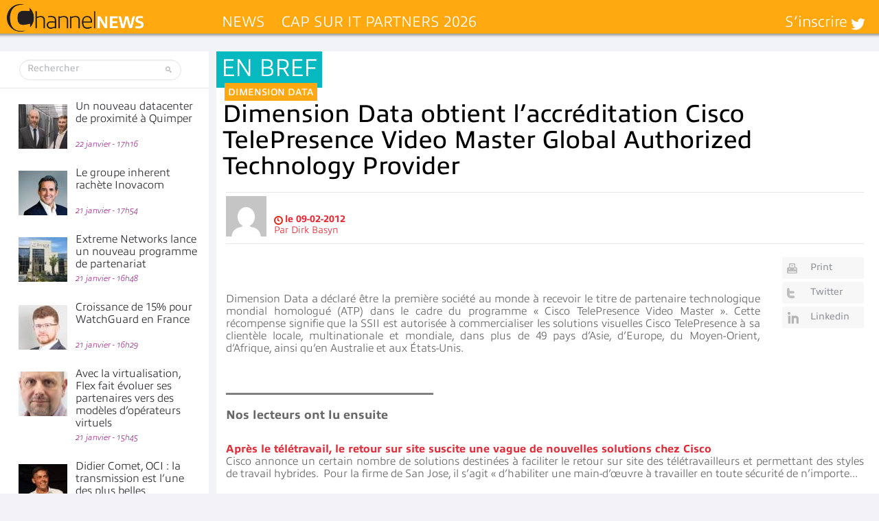

--- FILE ---
content_type: text/html; charset=UTF-8
request_url: https://www.channelnews.fr/dimension-data-obtient-laccreditation-cisco-telepresence-video-master-global-authorized-technology-provider-r-11865
body_size: 27650
content:
<!DOCTYPE html>
<html xmlns="http://www.w3.org/1999/xhtml" lang="fr-FR">
    <head>
        
        <meta name="viewport" content="width=device-width, initial-scale=1.0">
        <meta http-equiv="Content-Type" content="text/html; charset=UTF-8" />
        <link media="all" rel="stylesheet" href="https://www.channelnews.fr/wp-content/themes/informatique/all.css?20220517">
        <link rel="stylesheet" type="text/css" media="all" href="https://www.channelnews.fr/wp-content/themes/informatique/style.css?20220517"  />
		        
        <meta name='robots' content='index, follow, max-image-preview:large, max-snippet:-1, max-video-preview:-1' />
	<style>img:is([sizes="auto" i], [sizes^="auto," i]) { contain-intrinsic-size: 3000px 1500px }</style>
	
	<!-- This site is optimized with the Yoast SEO Premium plugin v26.8 (Yoast SEO v26.8) - https://yoast.com/product/yoast-seo-premium-wordpress/ -->
	<title>Dimension Data obtient l’accréditation Cisco TelePresence Video Master Global Authorized Technology Provider - ChannelNews</title>
	<meta name="description" content="  Dimension Data a déclaré être la première société au monde à recevoir le titre de partenaire technologique mondial homologué (ATP) dans le cadre du" />
	<link rel="canonical" href="https://www.channelnews.fr/dimension-data-obtient-laccreditation-cisco-telepresence-video-master-global-authorized-technology-provider-r-11865" />
	<meta property="og:locale" content="fr_FR" />
	<meta property="og:type" content="article" />
	<meta property="og:title" content="Dimension Data obtient l’accréditation Cisco TelePresence Video Master Global Authorized Technology Provider" />
	<meta property="og:description" content="  Dimension Data a déclaré être la première société au monde à recevoir le titre de partenaire technologique mondial homologué (ATP) dans le cadre du" />
	<meta property="og:url" content="https://www.channelnews.fr/dimension-data-obtient-laccreditation-cisco-telepresence-video-master-global-authorized-technology-provider-r-11865" />
	<meta property="og:site_name" content="ChannelNews" />
	<meta property="article:publisher" content="https://www.facebook.com/ChannelNews-1729006287126178/" />
	<meta property="article:published_time" content="2012-02-09T14:30:00+00:00" />
	<meta property="article:modified_time" content="2015-08-10T20:33:48+00:00" />
	<meta name="author" content="Dirk Basyn" />
	<meta name="twitter:card" content="summary_large_image" />
	<meta name="twitter:creator" content="@ChannelnewsFr" />
	<meta name="twitter:site" content="@ChannelnewsFr" />
	<meta name="twitter:label1" content="Écrit par" />
	<meta name="twitter:data1" content="Dirk Basyn" />
	<script type="application/ld+json" class="yoast-schema-graph">{"@context":"https://schema.org","@graph":[{"@type":"Article","@id":"https://www.channelnews.fr/dimension-data-obtient-laccreditation-cisco-telepresence-video-master-global-authorized-technology-provider-r-11865#article","isPartOf":{"@id":"https://www.channelnews.fr/dimension-data-obtient-laccreditation-cisco-telepresence-video-master-global-authorized-technology-provider-r-11865"},"author":{"name":"Dirk Basyn","@id":"https://www.channelnews.fr/#/schema/person/0a3f236574c519916c131ceee72d7017"},"headline":"Dimension Data obtient l’accréditation Cisco TelePresence Video Master Global Authorized Technology Provider","datePublished":"2012-02-09T14:30:00+00:00","dateModified":"2015-08-10T20:33:48+00:00","mainEntityOfPage":{"@id":"https://www.channelnews.fr/dimension-data-obtient-laccreditation-cisco-telepresence-video-master-global-authorized-technology-provider-r-11865"},"wordCount":87,"commentCount":0,"keywords":["Dimension Data"],"articleSection":["En bref"],"inLanguage":"fr-FR","potentialAction":[{"@type":"CommentAction","name":"Comment","target":["https://www.channelnews.fr/dimension-data-obtient-laccreditation-cisco-telepresence-video-master-global-authorized-technology-provider-r-11865#respond"]}],"copyrightYear":"2012","copyrightHolder":{"@id":"https://www.channelnews.fr/#organization"}},{"@type":"WebPage","@id":"https://www.channelnews.fr/dimension-data-obtient-laccreditation-cisco-telepresence-video-master-global-authorized-technology-provider-r-11865","url":"https://www.channelnews.fr/dimension-data-obtient-laccreditation-cisco-telepresence-video-master-global-authorized-technology-provider-r-11865","name":"Dimension Data obtient l’accréditation Cisco TelePresence Video Master Global Authorized Technology Provider - ChannelNews","isPartOf":{"@id":"https://www.channelnews.fr/#website"},"datePublished":"2012-02-09T14:30:00+00:00","dateModified":"2015-08-10T20:33:48+00:00","author":{"@id":"https://www.channelnews.fr/#/schema/person/0a3f236574c519916c131ceee72d7017"},"description":"  Dimension Data a déclaré être la première société au monde à recevoir le titre de partenaire technologique mondial homologué (ATP) dans le cadre du","inLanguage":"fr-FR","potentialAction":[{"@type":"ReadAction","target":["https://www.channelnews.fr/dimension-data-obtient-laccreditation-cisco-telepresence-video-master-global-authorized-technology-provider-r-11865"]}]},{"@type":"WebSite","@id":"https://www.channelnews.fr/#website","url":"https://www.channelnews.fr/","name":"ChannelNews","description":"Toute l&#039;information pour les professionnels de la distribution informatique et télécoms : MSP, Revendeurs, Vars, Intégrateurs,  Distributeurs  Editeurs, ISV, constructeurs et opérateurs","potentialAction":[{"@type":"SearchAction","target":{"@type":"EntryPoint","urlTemplate":"https://www.channelnews.fr/?s={search_term_string}"},"query-input":{"@type":"PropertyValueSpecification","valueRequired":true,"valueName":"search_term_string"}}],"inLanguage":"fr-FR"},{"@type":"Person","@id":"https://www.channelnews.fr/#/schema/person/0a3f236574c519916c131ceee72d7017","name":"Dirk Basyn","image":{"@type":"ImageObject","inLanguage":"fr-FR","@id":"https://www.channelnews.fr/#/schema/person/image/","url":"https://secure.gravatar.com/avatar/48d034df8219c6e7555a7afe173eb9bead02873e387fadd1119037837498576c?s=96&d=mm&r=g","contentUrl":"https://secure.gravatar.com/avatar/48d034df8219c6e7555a7afe173eb9bead02873e387fadd1119037837498576c?s=96&d=mm&r=g","caption":"Dirk Basyn"}}]}</script>
	<!-- / Yoast SEO Premium plugin. -->


<link rel="alternate" type="application/rss+xml" title="ChannelNews &raquo; Flux" href="https://www.channelnews.fr/feed" />
<link rel="alternate" type="application/rss+xml" title="ChannelNews &raquo; Flux des commentaires" href="https://www.channelnews.fr/comments/feed" />
<link rel="alternate" type="application/rss+xml" title="ChannelNews &raquo; Dimension Data obtient l’accréditation Cisco TelePresence Video Master Global Authorized Technology Provider Flux des commentaires" href="https://www.channelnews.fr/dimension-data-obtient-laccreditation-cisco-telepresence-video-master-global-authorized-technology-provider-r-11865/feed" />
		<!-- This site uses the Google Analytics by MonsterInsights plugin v9.11.1 - Using Analytics tracking - https://www.monsterinsights.com/ -->
							<script src="//www.googletagmanager.com/gtag/js?id=G-1LB189L3CR"  data-cfasync="false" data-wpfc-render="false" type="text/javascript" async></script>
			<script data-cfasync="false" data-wpfc-render="false" type="text/javascript">
				var mi_version = '9.11.1';
				var mi_track_user = true;
				var mi_no_track_reason = '';
								var MonsterInsightsDefaultLocations = {"page_location":"https:\/\/www.channelnews.fr\/dimension-data-obtient-laccreditation-cisco-telepresence-video-master-global-authorized-technology-provider-r-11865\/"};
								if ( typeof MonsterInsightsPrivacyGuardFilter === 'function' ) {
					var MonsterInsightsLocations = (typeof MonsterInsightsExcludeQuery === 'object') ? MonsterInsightsPrivacyGuardFilter( MonsterInsightsExcludeQuery ) : MonsterInsightsPrivacyGuardFilter( MonsterInsightsDefaultLocations );
				} else {
					var MonsterInsightsLocations = (typeof MonsterInsightsExcludeQuery === 'object') ? MonsterInsightsExcludeQuery : MonsterInsightsDefaultLocations;
				}

								var disableStrs = [
										'ga-disable-G-1LB189L3CR',
									];

				/* Function to detect opted out users */
				function __gtagTrackerIsOptedOut() {
					for (var index = 0; index < disableStrs.length; index++) {
						if (document.cookie.indexOf(disableStrs[index] + '=true') > -1) {
							return true;
						}
					}

					return false;
				}

				/* Disable tracking if the opt-out cookie exists. */
				if (__gtagTrackerIsOptedOut()) {
					for (var index = 0; index < disableStrs.length; index++) {
						window[disableStrs[index]] = true;
					}
				}

				/* Opt-out function */
				function __gtagTrackerOptout() {
					for (var index = 0; index < disableStrs.length; index++) {
						document.cookie = disableStrs[index] + '=true; expires=Thu, 31 Dec 2099 23:59:59 UTC; path=/';
						window[disableStrs[index]] = true;
					}
				}

				if ('undefined' === typeof gaOptout) {
					function gaOptout() {
						__gtagTrackerOptout();
					}
				}
								window.dataLayer = window.dataLayer || [];

				window.MonsterInsightsDualTracker = {
					helpers: {},
					trackers: {},
				};
				if (mi_track_user) {
					function __gtagDataLayer() {
						dataLayer.push(arguments);
					}

					function __gtagTracker(type, name, parameters) {
						if (!parameters) {
							parameters = {};
						}

						if (parameters.send_to) {
							__gtagDataLayer.apply(null, arguments);
							return;
						}

						if (type === 'event') {
														parameters.send_to = monsterinsights_frontend.v4_id;
							var hookName = name;
							if (typeof parameters['event_category'] !== 'undefined') {
								hookName = parameters['event_category'] + ':' + name;
							}

							if (typeof MonsterInsightsDualTracker.trackers[hookName] !== 'undefined') {
								MonsterInsightsDualTracker.trackers[hookName](parameters);
							} else {
								__gtagDataLayer('event', name, parameters);
							}
							
						} else {
							__gtagDataLayer.apply(null, arguments);
						}
					}

					__gtagTracker('js', new Date());
					__gtagTracker('set', {
						'developer_id.dZGIzZG': true,
											});
					if ( MonsterInsightsLocations.page_location ) {
						__gtagTracker('set', MonsterInsightsLocations);
					}
										__gtagTracker('config', 'G-1LB189L3CR', {"forceSSL":"true"} );
										window.gtag = __gtagTracker;										(function () {
						/* https://developers.google.com/analytics/devguides/collection/analyticsjs/ */
						/* ga and __gaTracker compatibility shim. */
						var noopfn = function () {
							return null;
						};
						var newtracker = function () {
							return new Tracker();
						};
						var Tracker = function () {
							return null;
						};
						var p = Tracker.prototype;
						p.get = noopfn;
						p.set = noopfn;
						p.send = function () {
							var args = Array.prototype.slice.call(arguments);
							args.unshift('send');
							__gaTracker.apply(null, args);
						};
						var __gaTracker = function () {
							var len = arguments.length;
							if (len === 0) {
								return;
							}
							var f = arguments[len - 1];
							if (typeof f !== 'object' || f === null || typeof f.hitCallback !== 'function') {
								if ('send' === arguments[0]) {
									var hitConverted, hitObject = false, action;
									if ('event' === arguments[1]) {
										if ('undefined' !== typeof arguments[3]) {
											hitObject = {
												'eventAction': arguments[3],
												'eventCategory': arguments[2],
												'eventLabel': arguments[4],
												'value': arguments[5] ? arguments[5] : 1,
											}
										}
									}
									if ('pageview' === arguments[1]) {
										if ('undefined' !== typeof arguments[2]) {
											hitObject = {
												'eventAction': 'page_view',
												'page_path': arguments[2],
											}
										}
									}
									if (typeof arguments[2] === 'object') {
										hitObject = arguments[2];
									}
									if (typeof arguments[5] === 'object') {
										Object.assign(hitObject, arguments[5]);
									}
									if ('undefined' !== typeof arguments[1].hitType) {
										hitObject = arguments[1];
										if ('pageview' === hitObject.hitType) {
											hitObject.eventAction = 'page_view';
										}
									}
									if (hitObject) {
										action = 'timing' === arguments[1].hitType ? 'timing_complete' : hitObject.eventAction;
										hitConverted = mapArgs(hitObject);
										__gtagTracker('event', action, hitConverted);
									}
								}
								return;
							}

							function mapArgs(args) {
								var arg, hit = {};
								var gaMap = {
									'eventCategory': 'event_category',
									'eventAction': 'event_action',
									'eventLabel': 'event_label',
									'eventValue': 'event_value',
									'nonInteraction': 'non_interaction',
									'timingCategory': 'event_category',
									'timingVar': 'name',
									'timingValue': 'value',
									'timingLabel': 'event_label',
									'page': 'page_path',
									'location': 'page_location',
									'title': 'page_title',
									'referrer' : 'page_referrer',
								};
								for (arg in args) {
																		if (!(!args.hasOwnProperty(arg) || !gaMap.hasOwnProperty(arg))) {
										hit[gaMap[arg]] = args[arg];
									} else {
										hit[arg] = args[arg];
									}
								}
								return hit;
							}

							try {
								f.hitCallback();
							} catch (ex) {
							}
						};
						__gaTracker.create = newtracker;
						__gaTracker.getByName = newtracker;
						__gaTracker.getAll = function () {
							return [];
						};
						__gaTracker.remove = noopfn;
						__gaTracker.loaded = true;
						window['__gaTracker'] = __gaTracker;
					})();
									} else {
										console.log("");
					(function () {
						function __gtagTracker() {
							return null;
						}

						window['__gtagTracker'] = __gtagTracker;
						window['gtag'] = __gtagTracker;
					})();
									}
			</script>
							<!-- / Google Analytics by MonsterInsights -->
		<style id='wp-emoji-styles-inline-css' type='text/css'>

	img.wp-smiley, img.emoji {
		display: inline !important;
		border: none !important;
		box-shadow: none !important;
		height: 1em !important;
		width: 1em !important;
		margin: 0 0.07em !important;
		vertical-align: -0.1em !important;
		background: none !important;
		padding: 0 !important;
	}
</style>
<link rel='stylesheet' id='wp-block-library-css' href='https://www.channelnews.fr/wp-includes/css/dist/block-library/style.min.css?ver=6.8.3' type='text/css' media='all' />
<style id='classic-theme-styles-inline-css' type='text/css'>
/*! This file is auto-generated */
.wp-block-button__link{color:#fff;background-color:#32373c;border-radius:9999px;box-shadow:none;text-decoration:none;padding:calc(.667em + 2px) calc(1.333em + 2px);font-size:1.125em}.wp-block-file__button{background:#32373c;color:#fff;text-decoration:none}
</style>
<link rel='stylesheet' id='mpp_gutenberg-css' href='https://www.channelnews.fr/wp-content/plugins/metronet-profile-picture/dist/blocks.style.build.css?ver=2.6.3' type='text/css' media='all' />
<style id='global-styles-inline-css' type='text/css'>
:root{--wp--preset--aspect-ratio--square: 1;--wp--preset--aspect-ratio--4-3: 4/3;--wp--preset--aspect-ratio--3-4: 3/4;--wp--preset--aspect-ratio--3-2: 3/2;--wp--preset--aspect-ratio--2-3: 2/3;--wp--preset--aspect-ratio--16-9: 16/9;--wp--preset--aspect-ratio--9-16: 9/16;--wp--preset--color--black: #000000;--wp--preset--color--cyan-bluish-gray: #abb8c3;--wp--preset--color--white: #ffffff;--wp--preset--color--pale-pink: #f78da7;--wp--preset--color--vivid-red: #cf2e2e;--wp--preset--color--luminous-vivid-orange: #ff6900;--wp--preset--color--luminous-vivid-amber: #fcb900;--wp--preset--color--light-green-cyan: #7bdcb5;--wp--preset--color--vivid-green-cyan: #00d084;--wp--preset--color--pale-cyan-blue: #8ed1fc;--wp--preset--color--vivid-cyan-blue: #0693e3;--wp--preset--color--vivid-purple: #9b51e0;--wp--preset--gradient--vivid-cyan-blue-to-vivid-purple: linear-gradient(135deg,rgba(6,147,227,1) 0%,rgb(155,81,224) 100%);--wp--preset--gradient--light-green-cyan-to-vivid-green-cyan: linear-gradient(135deg,rgb(122,220,180) 0%,rgb(0,208,130) 100%);--wp--preset--gradient--luminous-vivid-amber-to-luminous-vivid-orange: linear-gradient(135deg,rgba(252,185,0,1) 0%,rgba(255,105,0,1) 100%);--wp--preset--gradient--luminous-vivid-orange-to-vivid-red: linear-gradient(135deg,rgba(255,105,0,1) 0%,rgb(207,46,46) 100%);--wp--preset--gradient--very-light-gray-to-cyan-bluish-gray: linear-gradient(135deg,rgb(238,238,238) 0%,rgb(169,184,195) 100%);--wp--preset--gradient--cool-to-warm-spectrum: linear-gradient(135deg,rgb(74,234,220) 0%,rgb(151,120,209) 20%,rgb(207,42,186) 40%,rgb(238,44,130) 60%,rgb(251,105,98) 80%,rgb(254,248,76) 100%);--wp--preset--gradient--blush-light-purple: linear-gradient(135deg,rgb(255,206,236) 0%,rgb(152,150,240) 100%);--wp--preset--gradient--blush-bordeaux: linear-gradient(135deg,rgb(254,205,165) 0%,rgb(254,45,45) 50%,rgb(107,0,62) 100%);--wp--preset--gradient--luminous-dusk: linear-gradient(135deg,rgb(255,203,112) 0%,rgb(199,81,192) 50%,rgb(65,88,208) 100%);--wp--preset--gradient--pale-ocean: linear-gradient(135deg,rgb(255,245,203) 0%,rgb(182,227,212) 50%,rgb(51,167,181) 100%);--wp--preset--gradient--electric-grass: linear-gradient(135deg,rgb(202,248,128) 0%,rgb(113,206,126) 100%);--wp--preset--gradient--midnight: linear-gradient(135deg,rgb(2,3,129) 0%,rgb(40,116,252) 100%);--wp--preset--font-size--small: 13px;--wp--preset--font-size--medium: 20px;--wp--preset--font-size--large: 36px;--wp--preset--font-size--x-large: 42px;--wp--preset--spacing--20: 0.44rem;--wp--preset--spacing--30: 0.67rem;--wp--preset--spacing--40: 1rem;--wp--preset--spacing--50: 1.5rem;--wp--preset--spacing--60: 2.25rem;--wp--preset--spacing--70: 3.38rem;--wp--preset--spacing--80: 5.06rem;--wp--preset--shadow--natural: 6px 6px 9px rgba(0, 0, 0, 0.2);--wp--preset--shadow--deep: 12px 12px 50px rgba(0, 0, 0, 0.4);--wp--preset--shadow--sharp: 6px 6px 0px rgba(0, 0, 0, 0.2);--wp--preset--shadow--outlined: 6px 6px 0px -3px rgba(255, 255, 255, 1), 6px 6px rgba(0, 0, 0, 1);--wp--preset--shadow--crisp: 6px 6px 0px rgba(0, 0, 0, 1);}:where(.is-layout-flex){gap: 0.5em;}:where(.is-layout-grid){gap: 0.5em;}body .is-layout-flex{display: flex;}.is-layout-flex{flex-wrap: wrap;align-items: center;}.is-layout-flex > :is(*, div){margin: 0;}body .is-layout-grid{display: grid;}.is-layout-grid > :is(*, div){margin: 0;}:where(.wp-block-columns.is-layout-flex){gap: 2em;}:where(.wp-block-columns.is-layout-grid){gap: 2em;}:where(.wp-block-post-template.is-layout-flex){gap: 1.25em;}:where(.wp-block-post-template.is-layout-grid){gap: 1.25em;}.has-black-color{color: var(--wp--preset--color--black) !important;}.has-cyan-bluish-gray-color{color: var(--wp--preset--color--cyan-bluish-gray) !important;}.has-white-color{color: var(--wp--preset--color--white) !important;}.has-pale-pink-color{color: var(--wp--preset--color--pale-pink) !important;}.has-vivid-red-color{color: var(--wp--preset--color--vivid-red) !important;}.has-luminous-vivid-orange-color{color: var(--wp--preset--color--luminous-vivid-orange) !important;}.has-luminous-vivid-amber-color{color: var(--wp--preset--color--luminous-vivid-amber) !important;}.has-light-green-cyan-color{color: var(--wp--preset--color--light-green-cyan) !important;}.has-vivid-green-cyan-color{color: var(--wp--preset--color--vivid-green-cyan) !important;}.has-pale-cyan-blue-color{color: var(--wp--preset--color--pale-cyan-blue) !important;}.has-vivid-cyan-blue-color{color: var(--wp--preset--color--vivid-cyan-blue) !important;}.has-vivid-purple-color{color: var(--wp--preset--color--vivid-purple) !important;}.has-black-background-color{background-color: var(--wp--preset--color--black) !important;}.has-cyan-bluish-gray-background-color{background-color: var(--wp--preset--color--cyan-bluish-gray) !important;}.has-white-background-color{background-color: var(--wp--preset--color--white) !important;}.has-pale-pink-background-color{background-color: var(--wp--preset--color--pale-pink) !important;}.has-vivid-red-background-color{background-color: var(--wp--preset--color--vivid-red) !important;}.has-luminous-vivid-orange-background-color{background-color: var(--wp--preset--color--luminous-vivid-orange) !important;}.has-luminous-vivid-amber-background-color{background-color: var(--wp--preset--color--luminous-vivid-amber) !important;}.has-light-green-cyan-background-color{background-color: var(--wp--preset--color--light-green-cyan) !important;}.has-vivid-green-cyan-background-color{background-color: var(--wp--preset--color--vivid-green-cyan) !important;}.has-pale-cyan-blue-background-color{background-color: var(--wp--preset--color--pale-cyan-blue) !important;}.has-vivid-cyan-blue-background-color{background-color: var(--wp--preset--color--vivid-cyan-blue) !important;}.has-vivid-purple-background-color{background-color: var(--wp--preset--color--vivid-purple) !important;}.has-black-border-color{border-color: var(--wp--preset--color--black) !important;}.has-cyan-bluish-gray-border-color{border-color: var(--wp--preset--color--cyan-bluish-gray) !important;}.has-white-border-color{border-color: var(--wp--preset--color--white) !important;}.has-pale-pink-border-color{border-color: var(--wp--preset--color--pale-pink) !important;}.has-vivid-red-border-color{border-color: var(--wp--preset--color--vivid-red) !important;}.has-luminous-vivid-orange-border-color{border-color: var(--wp--preset--color--luminous-vivid-orange) !important;}.has-luminous-vivid-amber-border-color{border-color: var(--wp--preset--color--luminous-vivid-amber) !important;}.has-light-green-cyan-border-color{border-color: var(--wp--preset--color--light-green-cyan) !important;}.has-vivid-green-cyan-border-color{border-color: var(--wp--preset--color--vivid-green-cyan) !important;}.has-pale-cyan-blue-border-color{border-color: var(--wp--preset--color--pale-cyan-blue) !important;}.has-vivid-cyan-blue-border-color{border-color: var(--wp--preset--color--vivid-cyan-blue) !important;}.has-vivid-purple-border-color{border-color: var(--wp--preset--color--vivid-purple) !important;}.has-vivid-cyan-blue-to-vivid-purple-gradient-background{background: var(--wp--preset--gradient--vivid-cyan-blue-to-vivid-purple) !important;}.has-light-green-cyan-to-vivid-green-cyan-gradient-background{background: var(--wp--preset--gradient--light-green-cyan-to-vivid-green-cyan) !important;}.has-luminous-vivid-amber-to-luminous-vivid-orange-gradient-background{background: var(--wp--preset--gradient--luminous-vivid-amber-to-luminous-vivid-orange) !important;}.has-luminous-vivid-orange-to-vivid-red-gradient-background{background: var(--wp--preset--gradient--luminous-vivid-orange-to-vivid-red) !important;}.has-very-light-gray-to-cyan-bluish-gray-gradient-background{background: var(--wp--preset--gradient--very-light-gray-to-cyan-bluish-gray) !important;}.has-cool-to-warm-spectrum-gradient-background{background: var(--wp--preset--gradient--cool-to-warm-spectrum) !important;}.has-blush-light-purple-gradient-background{background: var(--wp--preset--gradient--blush-light-purple) !important;}.has-blush-bordeaux-gradient-background{background: var(--wp--preset--gradient--blush-bordeaux) !important;}.has-luminous-dusk-gradient-background{background: var(--wp--preset--gradient--luminous-dusk) !important;}.has-pale-ocean-gradient-background{background: var(--wp--preset--gradient--pale-ocean) !important;}.has-electric-grass-gradient-background{background: var(--wp--preset--gradient--electric-grass) !important;}.has-midnight-gradient-background{background: var(--wp--preset--gradient--midnight) !important;}.has-small-font-size{font-size: var(--wp--preset--font-size--small) !important;}.has-medium-font-size{font-size: var(--wp--preset--font-size--medium) !important;}.has-large-font-size{font-size: var(--wp--preset--font-size--large) !important;}.has-x-large-font-size{font-size: var(--wp--preset--font-size--x-large) !important;}
:where(.wp-block-post-template.is-layout-flex){gap: 1.25em;}:where(.wp-block-post-template.is-layout-grid){gap: 1.25em;}
:where(.wp-block-columns.is-layout-flex){gap: 2em;}:where(.wp-block-columns.is-layout-grid){gap: 2em;}
:root :where(.wp-block-pullquote){font-size: 1.5em;line-height: 1.6;}
</style>
<link rel='stylesheet' id='smu-widget-stylesheet-css' href='https://www.channelnews.fr/wp-content/plugins/sign-me-up/assets/css/style.css?ver=1.0.0' type='text/css' media='all' />
<link rel='stylesheet' id='widgetopts-styles-css' href='https://www.channelnews.fr/wp-content/plugins/widget-options/assets/css/widget-options.css?ver=4.1.3' type='text/css' media='all' />
<link rel='stylesheet' id='dflip-style-css' href='https://www.channelnews.fr/wp-content/plugins/3d-flipbook-dflip-lite/assets/css/dflip.min.css?ver=2.4.20' type='text/css' media='all' />
<link rel='stylesheet' id='wp-pagenavi-css' href='https://www.channelnews.fr/wp-content/plugins/wp-pagenavi/pagenavi-css.css?ver=2.70' type='text/css' media='all' />
<script type="text/javascript" src="https://www.channelnews.fr/wp-content/themes/informatique/js/comment-reply.js?ver=6.8.3" id="theme-comment-reply-js"></script>
<script type="text/javascript" src="https://www.channelnews.fr/wp-content/plugins/google-analytics-for-wordpress/assets/js/frontend-gtag.min.js?ver=9.11.1" id="monsterinsights-frontend-script-js" async="async" data-wp-strategy="async"></script>
<script data-cfasync="false" data-wpfc-render="false" type="text/javascript" id='monsterinsights-frontend-script-js-extra'>/* <![CDATA[ */
var monsterinsights_frontend = {"js_events_tracking":"true","download_extensions":"doc,pdf,ppt,zip,xls,docx,pptx,xlsx","inbound_paths":"[]","home_url":"https:\/\/www.channelnews.fr","hash_tracking":"false","v4_id":"G-1LB189L3CR"};/* ]]> */
</script>
<script type="text/javascript" src="https://www.channelnews.fr/wp-includes/js/jquery/jquery.min.js?ver=3.7.1" id="jquery-core-js"></script>
<script type="text/javascript" src="https://www.channelnews.fr/wp-includes/js/jquery/jquery-migrate.min.js?ver=3.4.1" id="jquery-migrate-js"></script>
<script type="text/javascript" src="https://www.channelnews.fr/wp-content/plugins/sign-me-up/assets/js/lib/jquery.validation/1.13.1/jquery.validate.js?ver=6.8.3" id="jQuery-Validation-js"></script>
<link rel="https://api.w.org/" href="https://www.channelnews.fr/wp-json/" /><link rel="alternate" title="JSON" type="application/json" href="https://www.channelnews.fr/wp-json/wp/v2/posts/11865" /><link rel='shortlink' href='https://www.channelnews.fr/?p=11865' />
<link rel="alternate" title="oEmbed (JSON)" type="application/json+oembed" href="https://www.channelnews.fr/wp-json/oembed/1.0/embed?url=https%3A%2F%2Fwww.channelnews.fr%2Fdimension-data-obtient-laccreditation-cisco-telepresence-video-master-global-authorized-technology-provider-r-11865" />
<link rel="alternate" title="oEmbed (XML)" type="text/xml+oembed" href="https://www.channelnews.fr/wp-json/oembed/1.0/embed?url=https%3A%2F%2Fwww.channelnews.fr%2Fdimension-data-obtient-laccreditation-cisco-telepresence-video-master-global-authorized-technology-provider-r-11865&#038;format=xml" />
      <meta name="onesignal" content="wordpress-plugin"/>
            <script>

      window.OneSignalDeferred = window.OneSignalDeferred || [];

      OneSignalDeferred.push(function(OneSignal) {
        var oneSignal_options = {};
        window._oneSignalInitOptions = oneSignal_options;

        oneSignal_options['serviceWorkerParam'] = { scope: '/wp-content/plugins/onesignal-free-web-push-notifications/sdk_files/push/onesignal/' };
oneSignal_options['serviceWorkerPath'] = 'OneSignalSDKWorker.js';

        OneSignal.Notifications.setDefaultUrl("https://www.channelnews.fr");

        oneSignal_options['wordpress'] = true;
oneSignal_options['appId'] = '765a7486-7c7b-4b9d-8f81-80a5b6030e92';
oneSignal_options['allowLocalhostAsSecureOrigin'] = true;
oneSignal_options['welcomeNotification'] = { };
oneSignal_options['welcomeNotification']['title'] = "Channelnews";
oneSignal_options['welcomeNotification']['message'] = "Merci de vous être abonné !";
oneSignal_options['welcomeNotification']['url'] = "www.channelnews.fr";
oneSignal_options['path'] = "https://www.channelnews.fr/wp-content/plugins/onesignal-free-web-push-notifications/sdk_files/";
oneSignal_options['safari_web_id'] = "web.onesignal.auto.5e2915a8-1095-4900-b2af-7b25bf2970dd";
oneSignal_options['promptOptions'] = { };
oneSignal_options['promptOptions']['actionMessage'] = "Nous aimerions vous envoyer des notifications";
oneSignal_options['promptOptions']['exampleNotificationTitleDesktop'] = "Voici un exemple de notification";
oneSignal_options['promptOptions']['exampleNotificationMessageDesktop'] = "Des notifications apparaîtront sur votre bureau";
oneSignal_options['promptOptions']['exampleNotificationTitleMobile'] = "Des notifications apparaîtront sur votre appareil";
oneSignal_options['promptOptions']['exampleNotificationMessageMobile'] = "Des notifications apparaîtront sur votre appareil";
oneSignal_options['promptOptions']['exampleNotificationCaption'] = "(vous pouvez vous désinscrire à tout moment)";
oneSignal_options['promptOptions']['acceptButtonText'] = "Autoriser";
oneSignal_options['promptOptions']['cancelButtonText'] = "Non merci";
oneSignal_options['promptOptions']['autoAcceptTitle'] = "Cliquez sur Autoriser";
              OneSignal.init(window._oneSignalInitOptions);
              OneSignal.Slidedown.promptPush()      });

      function documentInitOneSignal() {
        var oneSignal_elements = document.getElementsByClassName("OneSignal-prompt");

        var oneSignalLinkClickHandler = function(event) { OneSignal.Notifications.requestPermission(); event.preventDefault(); };        for(var i = 0; i < oneSignal_elements.length; i++)
          oneSignal_elements[i].addEventListener('click', oneSignalLinkClickHandler, false);
      }

      if (document.readyState === 'complete') {
           documentInitOneSignal();
      }
      else {
           window.addEventListener("load", function(event){
               documentInitOneSignal();
          });
      }
    </script>
<link rel="icon" href="https://www.channelnews.fr/wp-content/uploads/2023/09/cropped-ChannelNews_icone-32x32.png" sizes="32x32" />
<link rel="icon" href="https://www.channelnews.fr/wp-content/uploads/2023/09/cropped-ChannelNews_icone-192x192.png" sizes="192x192" />
<link rel="apple-touch-icon" href="https://www.channelnews.fr/wp-content/uploads/2023/09/cropped-ChannelNews_icone-180x180.png" />
<meta name="msapplication-TileImage" content="https://www.channelnews.fr/wp-content/uploads/2023/09/cropped-ChannelNews_icone-270x270.png" />
<noscript><style id="rocket-lazyload-nojs-css">.rll-youtube-player, [data-lazy-src]{display:none !important;}</style></noscript>        <script type="text/javascript" src="//use.typekit.net/xjl7dzf.js"></script>
        <script type="text/javascript">try{Typekit.load({ async: true });}catch(e){}</script>
        		                <!--[if IE]><script type="text/javascript" src="https://www.channelnews.fr/wp-content/themes/informatique/js/ie.js"></script><![endif]-->
<script async src="//ads.canaltech.net/delivery/asyncjs.php"></script>
    <meta name="generator" content="WP Rocket 3.20.2" data-wpr-features="wpr_lazyload_images wpr_desktop" /></head>
    <body class="wp-singular post-template-default single single-post postid-11865 single-format-standard wp-theme-informatique">
	<div data-rocket-location-hash="624457387c01535a41f0283c147f0952" id="page">
            <div data-rocket-location-hash="ba255615968e8a7906f509502e5039d1" class="habillage">
              <div data-rocket-location-hash="40f22408a88335a0945fffe944caafc3" class="container">
                <div class="container-left"></div>
                <div class="container-right"></div>
              </div>
            </div>

		<div data-rocket-location-hash="1deb14450556b0528c50ac8aeb679e4e" id="wrapper">
			<header data-rocket-location-hash="6a591508853cbf81960670de5bffdeb6" id="header">
				<div class="header-holder">
                	<strong class="logo vcard"><a href="https://www.channelnews.fr" class="fn org url">ChannelNews</a></strong>
					<nav class="main-nav"><a href="#" class="opener">open</a><ul class="slide"><li id="menu-item-54634" class="menu-item menu-item-type-taxonomy menu-item-object-category current-post-ancestor menu-item-54634"><a href="https://www.channelnews.fr/news">News</a><div class="mega-drop"><ul class="tabset"><li><a data-rel="#tab-6902"  class="active" href="https://www.channelnews.fr/news/actu-des-societes">Actu des sociétés</a></li>
<li><a data-rel="#tab-6903"  href="https://www.channelnews.fr/news/agenda">Agenda</a></li>
<li><a data-rel="#tab-6904"  href="https://www.channelnews.fr/news/expertises">Expertises</a></li>
<li><a data-rel="#tab-6905"  href="https://www.channelnews.fr/news/produits-et-solutions">Produits et solutions</a></li>
<li><a data-rel="#tab-6906"  href="https://www.channelnews.fr/news/talents">Talents</a></li>
<li><a data-rel="#tab-6907"  href="https://www.channelnews.fr/news/en-bref">En bref</a></li>
<li><a data-rel="#tab-6908"  href="https://www.channelnews.fr/news/interviews">Interviews</a></li>
<li><a data-rel="#tab-6909"  href="https://www.channelnews.fr/news/nominations">Nominations</a></li>
<li><a data-rel="#tab-6910"  href="https://www.channelnews.fr/news/regions">Régions</a></li>
<li><a data-rel="#tab-8003"  href="https://www.channelnews.fr/news/cap-sur-it-partners-2026">Cap sur IT Partners 2026</a></li>
</ul><div class="tab-content"><div id="tab-6902">
					<ul><li>
						<a href="https://www.channelnews.fr/un-nouveau-datacenter-de-proximite-a-quimper-154230"><img width="233" height="59" src="data:image/svg+xml,%3Csvg%20xmlns='http://www.w3.org/2000/svg'%20viewBox='0%200%20233%2059'%3E%3C/svg%3E" class="attachment-menu_post_thumbs size-menu_post_thumbs wp-post-image" alt="" decoding="async" data-lazy-src="https://www.channelnews.fr/wp-content/uploads/2026/01/Capture-decran-2026-01-22-a-16.51.06-233x59.jpeg" /><noscript><img width="233" height="59" src="https://www.channelnews.fr/wp-content/uploads/2026/01/Capture-decran-2026-01-22-a-16.51.06-233x59.jpeg" class="attachment-menu_post_thumbs size-menu_post_thumbs wp-post-image" alt="" decoding="async" /></noscript></a>
						<p><a href="https://www.channelnews.fr/un-nouveau-datacenter-de-proximite-a-quimper-154230">Un nouveau datacenter de proximité à Quimper</a></p>
					</li>
<li>
						<a href="https://www.channelnews.fr/le-groupe-inherent-rachete-inovacom-154208"><img width="233" height="59" src="data:image/svg+xml,%3Csvg%20xmlns='http://www.w3.org/2000/svg'%20viewBox='0%200%20233%2059'%3E%3C/svg%3E" class="attachment-menu_post_thumbs size-menu_post_thumbs wp-post-image" alt="" decoding="async" data-lazy-src="https://www.channelnews.fr/wp-content/uploads/2024/01/Pierre-Jean-Beylier-inherent-channelnews-233x59.jpg" /><noscript><img width="233" height="59" src="https://www.channelnews.fr/wp-content/uploads/2024/01/Pierre-Jean-Beylier-inherent-channelnews-233x59.jpg" class="attachment-menu_post_thumbs size-menu_post_thumbs wp-post-image" alt="" decoding="async" /></noscript></a>
						<p><a href="https://www.channelnews.fr/le-groupe-inherent-rachete-inovacom-154208">Le groupe inherent rachète Inovacom</a></p>
					</li>
<li>
						<a href="https://www.channelnews.fr/extreme-networks-lance-un-nouveau-programme-de-partenariat-154210"><img width="233" height="59" src="data:image/svg+xml,%3Csvg%20xmlns='http://www.w3.org/2000/svg'%20viewBox='0%200%20233%2059'%3E%3C/svg%3E" class="attachment-menu_post_thumbs size-menu_post_thumbs wp-post-image" alt="" decoding="async" data-lazy-src="https://www.channelnews.fr/wp-content/uploads/2017/08/Extreme-Networks-233x59.jpg" /><noscript><img width="233" height="59" src="https://www.channelnews.fr/wp-content/uploads/2017/08/Extreme-Networks-233x59.jpg" class="attachment-menu_post_thumbs size-menu_post_thumbs wp-post-image" alt="" decoding="async" /></noscript></a>
						<p><a href="https://www.channelnews.fr/extreme-networks-lance-un-nouveau-programme-de-partenariat-154210">Extreme Networks lance un nouveau programme de partenariat</a></p>
					</li>
<li>
						<a href="https://www.channelnews.fr/capgemini-prevoit-jusqua-2-400-suppressions-de-postes-en-france-154188"><img width="233" height="59" src="data:image/svg+xml,%3Csvg%20xmlns='http://www.w3.org/2000/svg'%20viewBox='0%200%20233%2059'%3E%3C/svg%3E" class="attachment-menu_post_thumbs size-menu_post_thumbs wp-post-image" alt="" decoding="async" data-lazy-src="https://www.channelnews.fr/wp-content/uploads/2018/04/Capgemini-233x59.jpg" /><noscript><img width="233" height="59" src="https://www.channelnews.fr/wp-content/uploads/2018/04/Capgemini-233x59.jpg" class="attachment-menu_post_thumbs size-menu_post_thumbs wp-post-image" alt="" decoding="async" /></noscript></a>
						<p><a href="https://www.channelnews.fr/capgemini-prevoit-jusqua-2-400-suppressions-de-postes-en-france-154188">Capgemini prévoit jusqu’à 2.400 suppressions de postes en France</a></p>
					</li>
<li>
						<a href="https://www.channelnews.fr/les-equipementiers-chinois-toujours-dans-le-viseur-de-lue-154185"><img width="233" height="59" src="data:image/svg+xml,%3Csvg%20xmlns='http://www.w3.org/2000/svg'%20viewBox='0%200%20233%2059'%3E%3C/svg%3E" class="attachment-menu_post_thumbs size-menu_post_thumbs wp-post-image" alt="" decoding="async" data-lazy-src="https://www.channelnews.fr/wp-content/uploads/2026/01/Capture-decran-2026-01-20-a-20.48.58-233x59.jpeg" /><noscript><img width="233" height="59" src="https://www.channelnews.fr/wp-content/uploads/2026/01/Capture-decran-2026-01-20-a-20.48.58-233x59.jpeg" class="attachment-menu_post_thumbs size-menu_post_thumbs wp-post-image" alt="" decoding="async" /></noscript></a>
						<p><a href="https://www.channelnews.fr/les-equipementiers-chinois-toujours-dans-le-viseur-de-lue-154185">Les équipementiers chinois toujours dans le viseur de l&rsquo;UE</a></p>
					</li>
<li>
						<a href="https://www.channelnews.fr/mitel-fait-evoluer-son-programme-partenaires-154182"><img width="233" height="59" src="data:image/svg+xml,%3Csvg%20xmlns='http://www.w3.org/2000/svg'%20viewBox='0%200%20233%2059'%3E%3C/svg%3E" class="attachment-menu_post_thumbs size-menu_post_thumbs wp-post-image" alt="" decoding="async" data-lazy-src="https://www.channelnews.fr/wp-content/uploads/2018/09/Mitel-233x59.jpg" /><noscript><img width="233" height="59" src="https://www.channelnews.fr/wp-content/uploads/2018/09/Mitel-233x59.jpg" class="attachment-menu_post_thumbs size-menu_post_thumbs wp-post-image" alt="" decoding="async" /></noscript></a>
						<p><a href="https://www.channelnews.fr/mitel-fait-evoluer-son-programme-partenaires-154182">Mitel fait évoluer son programme partenaires</a></p>
					</li>
</ul>
				</div>
<div id="tab-6903">
					<ul><li>
						<a href="https://www.channelnews.fr/emission-channelnews-quand-lia-devient-une-commodite-comment-creer-de-la-valeur-pour-les-partenaires-it-154112"><img width="233" height="59" src="data:image/svg+xml,%3Csvg%20xmlns='http://www.w3.org/2000/svg'%20viewBox='0%200%20233%2059'%3E%3C/svg%3E" class="attachment-menu_post_thumbs size-menu_post_thumbs wp-post-image" alt="" decoding="async" data-lazy-src="https://www.channelnews.fr/wp-content/uploads/2026/01/header_channelNews_20260122_article_IA-233x59.jpg" /><noscript><img width="233" height="59" src="https://www.channelnews.fr/wp-content/uploads/2026/01/header_channelNews_20260122_article_IA-233x59.jpg" class="attachment-menu_post_thumbs size-menu_post_thumbs wp-post-image" alt="" decoding="async" /></noscript></a>
						<p><a href="https://www.channelnews.fr/emission-channelnews-quand-lia-devient-une-commodite-comment-creer-de-la-valeur-pour-les-partenaires-it-154112">Émission Channelnews : Quand l&rsquo;IA devient une commodité, comment créer de la valeur pour les partenaires IT ?</a></p>
					</li>
<li>
						<a href="https://www.channelnews.fr/it-partners-2026-rx-france-enrichit-sa-formule-pour-remobiliser-son-audience-153439"><img width="233" height="59" src="data:image/svg+xml,%3Csvg%20xmlns='http://www.w3.org/2000/svg'%20viewBox='0%200%20233%2059'%3E%3C/svg%3E" class="attachment-menu_post_thumbs size-menu_post_thumbs wp-post-image" alt="" decoding="async" data-lazy-src="https://www.channelnews.fr/wp-content/uploads/2025/12/ChannelITPartners_ITW_site_JF_Sol-Dourdin-233x59.jpg" /><noscript><img width="233" height="59" src="https://www.channelnews.fr/wp-content/uploads/2025/12/ChannelITPartners_ITW_site_JF_Sol-Dourdin-233x59.jpg" class="attachment-menu_post_thumbs size-menu_post_thumbs wp-post-image" alt="" decoding="async" /></noscript></a>
						<p><a href="https://www.channelnews.fr/it-partners-2026-rx-france-enrichit-sa-formule-pour-remobiliser-son-audience-153439">IT Partners 2026 : RX France enrichit sa formule pour remobiliser son audience</a></p>
					</li>
<li>
						<a href="https://www.channelnews.fr/facturation-electronique-2026-comment-transformer-la-contrainte-reglementaire-en-relais-de-croissance-153074"><img width="233" height="59" src="data:image/svg+xml,%3Csvg%20xmlns='http://www.w3.org/2000/svg'%20viewBox='0%200%20233%2059'%3E%3C/svg%3E" class="attachment-menu_post_thumbs size-menu_post_thumbs wp-post-image" alt="" decoding="async" data-lazy-src="https://www.channelnews.fr/wp-content/uploads/2025/11/header_channelNews_20251210_article-233x59.jpg" /><noscript><img width="233" height="59" src="https://www.channelnews.fr/wp-content/uploads/2025/11/header_channelNews_20251210_article-233x59.jpg" class="attachment-menu_post_thumbs size-menu_post_thumbs wp-post-image" alt="" decoding="async" /></noscript></a>
						<p><a href="https://www.channelnews.fr/facturation-electronique-2026-comment-transformer-la-contrainte-reglementaire-en-relais-de-croissance-153074">Facturation électronique 2026 : comment transformer la contrainte réglementaire en relais de croissance ?</a></p>
					</li>
<li>
						<a href="https://www.channelnews.fr/les-5-bonnes-raisons-dexposer-sur-it-partners-2026-152755"></a>
						<p><a href="https://www.channelnews.fr/les-5-bonnes-raisons-dexposer-sur-it-partners-2026-152755">Les 5 bonnes raisons d’exposer sur IT Partners 2026</a></p>
					</li>
<li>
						<a href="https://www.channelnews.fr/souverainete-numerique-et-partenaires-it-opportunite-ou-mirage-152591"><img width="233" height="59" src="data:image/svg+xml,%3Csvg%20xmlns='http://www.w3.org/2000/svg'%20viewBox='0%200%20233%2059'%3E%3C/svg%3E" class="attachment-menu_post_thumbs size-menu_post_thumbs wp-post-image" alt="" decoding="async" data-lazy-src="https://www.channelnews.fr/wp-content/uploads/2025/11/header_channelNews_souverainete_2025-233x59.jpg" /><noscript><img width="233" height="59" src="https://www.channelnews.fr/wp-content/uploads/2025/11/header_channelNews_souverainete_2025-233x59.jpg" class="attachment-menu_post_thumbs size-menu_post_thumbs wp-post-image" alt="" decoding="async" /></noscript></a>
						<p><a href="https://www.channelnews.fr/souverainete-numerique-et-partenaires-it-opportunite-ou-mirage-152591">Souveraineté Numérique et Partenaires IT : Opportunité ou Mirage ?</a></p>
					</li>
<li>
						<a href="https://www.channelnews.fr/cheops-concocte-un-tour-de-france-pour-clore-2025-152222"><img width="233" height="59" src="data:image/svg+xml,%3Csvg%20xmlns='http://www.w3.org/2000/svg'%20viewBox='0%200%20233%2059'%3E%3C/svg%3E" class="attachment-menu_post_thumbs size-menu_post_thumbs wp-post-image" alt="" decoding="async" data-lazy-src="https://www.channelnews.fr/wp-content/uploads/2025/10/CHEOPS_TOUR_2025-233x59.jpeg" /><noscript><img width="233" height="59" src="https://www.channelnews.fr/wp-content/uploads/2025/10/CHEOPS_TOUR_2025-233x59.jpeg" class="attachment-menu_post_thumbs size-menu_post_thumbs wp-post-image" alt="" decoding="async" /></noscript></a>
						<p><a href="https://www.channelnews.fr/cheops-concocte-un-tour-de-france-pour-clore-2025-152222">Cheops Technology se lance dans un Tour de France sur le thème de la compétitivité et de la souveraineté numérique pour les PME</a></p>
					</li>
</ul>
				</div>
<div id="tab-6904">
					<ul><li>
						<a href="https://www.channelnews.fr/plus-de-la-moitie-des-projets-dia-sont-mis-de-cote-en-raison-de-la-complexite-de-leur-infrastructure-154078"><img width="233" height="59" src="data:image/svg+xml,%3Csvg%20xmlns='http://www.w3.org/2000/svg'%20viewBox='0%200%20233%2059'%3E%3C/svg%3E" class="attachment-menu_post_thumbs size-menu_post_thumbs wp-post-image" alt="" decoding="async" data-lazy-src="https://www.channelnews.fr/wp-content/uploads/2019/02/IA-intelligence-artificielle-233x59.jpg" /><noscript><img width="233" height="59" src="https://www.channelnews.fr/wp-content/uploads/2019/02/IA-intelligence-artificielle-233x59.jpg" class="attachment-menu_post_thumbs size-menu_post_thumbs wp-post-image" alt="" decoding="async" /></noscript></a>
						<p><a href="https://www.channelnews.fr/plus-de-la-moitie-des-projets-dia-sont-mis-de-cote-en-raison-de-la-complexite-de-leur-infrastructure-154078">Plus de la moitié des projets d&rsquo;IA sont mis de côté en raison de la complexité de leur infrastructure</a></p>
					</li>
<li>
						<a href="https://www.channelnews.fr/lia-devrait-faire-chuter-drastiquement-les-livraisons-de-pc-154017"><img width="233" height="59" src="data:image/svg+xml,%3Csvg%20xmlns='http://www.w3.org/2000/svg'%20viewBox='0%200%20233%2059'%3E%3C/svg%3E" class="attachment-menu_post_thumbs size-menu_post_thumbs wp-post-image" alt="" decoding="async" data-lazy-src="https://www.channelnews.fr/wp-content/uploads/2016/02/Mémoires-IoT-233x59.jpg" /><noscript><img width="233" height="59" src="https://www.channelnews.fr/wp-content/uploads/2016/02/Mémoires-IoT-233x59.jpg" class="attachment-menu_post_thumbs size-menu_post_thumbs wp-post-image" alt="" decoding="async" /></noscript></a>
						<p><a href="https://www.channelnews.fr/lia-devrait-faire-chuter-drastiquement-les-livraisons-de-pc-154017">L&rsquo;IA devrait faire chuter drastiquement les livraisons de PC</a></p>
					</li>
<li>
						<a href="https://www.channelnews.fr/le-marche-mondial-des-semi-conducteurs-devrait-progresser-de-21-en-2025-selon-gartner-154023"><img width="233" height="59" src="data:image/svg+xml,%3Csvg%20xmlns='http://www.w3.org/2000/svg'%20viewBox='0%200%20233%2059'%3E%3C/svg%3E" class="attachment-menu_post_thumbs size-menu_post_thumbs wp-post-image" alt="" decoding="async" data-lazy-src="https://www.channelnews.fr/wp-content/uploads/2024/03/Capture-decran-2024-03-04-a-16.01.36-233x59.jpeg" /><noscript><img width="233" height="59" src="https://www.channelnews.fr/wp-content/uploads/2024/03/Capture-decran-2024-03-04-a-16.01.36-233x59.jpeg" class="attachment-menu_post_thumbs size-menu_post_thumbs wp-post-image" alt="" decoding="async" /></noscript></a>
						<p><a href="https://www.channelnews.fr/le-marche-mondial-des-semi-conducteurs-devrait-progresser-de-21-en-2025-selon-gartner-154023">Le marché mondial des semi-conducteurs devrait progresser de 21% en 2025 selon Gartner</a></p>
					</li>
<li>
						<a href="https://www.channelnews.fr/rebond-des-levees-de-fonds-en-2025-dans-la-french-tech-153923"><img width="233" height="59" src="data:image/svg+xml,%3Csvg%20xmlns='http://www.w3.org/2000/svg'%20viewBox='0%200%20233%2059'%3E%3C/svg%3E" class="attachment-menu_post_thumbs size-menu_post_thumbs wp-post-image" alt="" decoding="async" data-lazy-src="https://www.channelnews.fr/wp-content/uploads/2021/06/French-Tech-233x59.jpg" /><noscript><img width="233" height="59" src="https://www.channelnews.fr/wp-content/uploads/2021/06/French-Tech-233x59.jpg" class="attachment-menu_post_thumbs size-menu_post_thumbs wp-post-image" alt="" decoding="async" /></noscript></a>
						<p><a href="https://www.channelnews.fr/rebond-des-levees-de-fonds-en-2025-dans-la-french-tech-153923">Rebond des levées de fonds en 2025 dans la French Tech</a></p>
					</li>
<li>
						<a href="https://www.channelnews.fr/barometre-des-esn-les-multiples-de-valorisation-ont-rebondi-en-2024-153880"><img width="233" height="59" src="data:image/svg+xml,%3Csvg%20xmlns='http://www.w3.org/2000/svg'%20viewBox='0%200%20233%2059'%3E%3C/svg%3E" class="attachment-menu_post_thumbs size-menu_post_thumbs wp-post-image" alt="" decoding="async" data-lazy-src="https://www.channelnews.fr/wp-content/uploads/2026/01/Barometre-ESN-233x59.jpg" /><noscript><img width="233" height="59" src="https://www.channelnews.fr/wp-content/uploads/2026/01/Barometre-ESN-233x59.jpg" class="attachment-menu_post_thumbs size-menu_post_thumbs wp-post-image" alt="" decoding="async" /></noscript></a>
						<p><a href="https://www.channelnews.fr/barometre-des-esn-les-multiples-de-valorisation-ont-rebondi-en-2024-153880">Baromètre des ESN : les multiples de valorisation ont rebondi en 2024</a></p>
					</li>
<li>
						<a href="https://www.channelnews.fr/amazon-microsoft-et-google-detiennent-desormais-58-de-la-capacite-totale-des-centres-de-donnees-hyperscale-153735"><img width="233" height="59" src="data:image/svg+xml,%3Csvg%20xmlns='http://www.w3.org/2000/svg'%20viewBox='0%200%20233%2059'%3E%3C/svg%3E" class="attachment-menu_post_thumbs size-menu_post_thumbs wp-post-image" alt="" decoding="async" data-lazy-src="https://www.channelnews.fr/wp-content/uploads/2021/03/Capture-decran-2021-03-30-a-13.34.12-233x59.jpeg" /><noscript><img width="233" height="59" src="https://www.channelnews.fr/wp-content/uploads/2021/03/Capture-decran-2021-03-30-a-13.34.12-233x59.jpeg" class="attachment-menu_post_thumbs size-menu_post_thumbs wp-post-image" alt="" decoding="async" /></noscript></a>
						<p><a href="https://www.channelnews.fr/amazon-microsoft-et-google-detiennent-desormais-58-de-la-capacite-totale-des-centres-de-donnees-hyperscale-153735">Amazon, Microsoft et Google détiennent désormais 58% de la capacité totale des centres de données hyperscale</a></p>
					</li>
</ul>
				</div>
<div id="tab-6905">
					<ul><li>
						<a href="https://www.channelnews.fr/les-pc-les-plus-sexy-du-ces-2026-154069"><img width="233" height="59" src="data:image/svg+xml,%3Csvg%20xmlns='http://www.w3.org/2000/svg'%20viewBox='0%200%20233%2059'%3E%3C/svg%3E" class="attachment-menu_post_thumbs size-menu_post_thumbs wp-post-image" alt="" decoding="async" data-lazy-src="https://www.channelnews.fr/wp-content/uploads/2026/01/PC-CES-2026-233x59.jpg" /><noscript><img width="233" height="59" src="https://www.channelnews.fr/wp-content/uploads/2026/01/PC-CES-2026-233x59.jpg" class="attachment-menu_post_thumbs size-menu_post_thumbs wp-post-image" alt="" decoding="async" /></noscript></a>
						<p><a href="https://www.channelnews.fr/les-pc-les-plus-sexy-du-ces-2026-154069">Les PC les plus sexy du CES 2026</a></p>
					</li>
<li>
						<a href="https://www.channelnews.fr/pure-storage-et-nutanix-reunissent-leurs-technologies-dans-une-offre-commune-153657"><img width="233" height="59" src="data:image/svg+xml,%3Csvg%20xmlns='http://www.w3.org/2000/svg'%20viewBox='0%200%20233%2059'%3E%3C/svg%3E" class="attachment-menu_post_thumbs size-menu_post_thumbs wp-post-image" alt="" decoding="async" data-lazy-src="https://www.channelnews.fr/wp-content/uploads/2025/12/Nutanix-Pure-Storage-2-233x59.jpg" /><noscript><img width="233" height="59" src="https://www.channelnews.fr/wp-content/uploads/2025/12/Nutanix-Pure-Storage-2-233x59.jpg" class="attachment-menu_post_thumbs size-menu_post_thumbs wp-post-image" alt="" decoding="async" /></noscript></a>
						<p><a href="https://www.channelnews.fr/pure-storage-et-nutanix-reunissent-leurs-technologies-dans-une-offre-commune-153657">Pure Storage et Nutanix réunissent leurs technologies dans une offre commune</a></p>
					</li>
<li>
						<a href="https://www.channelnews.fr/ignite-2025-microsoft-positionne-windows-11-en-os-agentique-153019"><img width="233" height="59" src="data:image/svg+xml,%3Csvg%20xmlns='http://www.w3.org/2000/svg'%20viewBox='0%200%20233%2059'%3E%3C/svg%3E" class="attachment-menu_post_thumbs size-menu_post_thumbs wp-post-image" alt="" decoding="async" data-lazy-src="https://www.channelnews.fr/wp-content/uploads/2025/11/OS-agentique-233x59.jpg" /><noscript><img width="233" height="59" src="https://www.channelnews.fr/wp-content/uploads/2025/11/OS-agentique-233x59.jpg" class="attachment-menu_post_thumbs size-menu_post_thumbs wp-post-image" alt="" decoding="async" /></noscript></a>
						<p><a href="https://www.channelnews.fr/ignite-2025-microsoft-positionne-windows-11-en-os-agentique-153019">Ignite 2025 : Microsoft positionne Windows 11 en OS agentique</a></p>
					</li>
<li>
						<a href="https://www.channelnews.fr/nvidia-lance-dgx-spark-une-station-de-travail-pour-lia-151974"></a>
						<p><a href="https://www.channelnews.fr/nvidia-lance-dgx-spark-une-station-de-travail-pour-lia-151974">NVidia lance DGX Spark, une station de travail pour l’IA</a></p>
					</li>
<li>
						<a href="https://www.channelnews.fr/ibm-reinvente-lingenierie-logicielle-avec-son-nouvel-ide-project-bob-151861"><img width="233" height="59" src="data:image/svg+xml,%3Csvg%20xmlns='http://www.w3.org/2000/svg'%20viewBox='0%200%20233%2059'%3E%3C/svg%3E" class="attachment-menu_post_thumbs size-menu_post_thumbs wp-post-image" alt="" decoding="async" data-lazy-src="https://www.channelnews.fr/wp-content/uploads/2025/10/Project-BOB-233x59.jpg" /><noscript><img width="233" height="59" src="https://www.channelnews.fr/wp-content/uploads/2025/10/Project-BOB-233x59.jpg" class="attachment-menu_post_thumbs size-menu_post_thumbs wp-post-image" alt="" decoding="async" /></noscript></a>
						<p><a href="https://www.channelnews.fr/ibm-reinvente-lingenierie-logicielle-avec-son-nouvel-ide-project-bob-151861">IBM réinvente l’ingénierie logicielle avec son nouvel IDE Project Bob</a></p>
					</li>
<li>
						<a href="https://www.channelnews.fr/microsoft-augmente-onedrive-a-lia-151714"><img width="233" height="59" src="data:image/svg+xml,%3Csvg%20xmlns='http://www.w3.org/2000/svg'%20viewBox='0%200%20233%2059'%3E%3C/svg%3E" class="attachment-menu_post_thumbs size-menu_post_thumbs wp-post-image" alt="" decoding="async" data-lazy-src="https://www.channelnews.fr/wp-content/uploads/2025/10/OneDrive-Copilot-233x59.jpg" /><noscript><img width="233" height="59" src="https://www.channelnews.fr/wp-content/uploads/2025/10/OneDrive-Copilot-233x59.jpg" class="attachment-menu_post_thumbs size-menu_post_thumbs wp-post-image" alt="" decoding="async" /></noscript></a>
						<p><a href="https://www.channelnews.fr/microsoft-augmente-onedrive-a-lia-151714">Microsoft augmente OneDrive à l&rsquo;IA</a></p>
					</li>
</ul>
				</div>
<div id="tab-6906">
					<ul><li>
						<a href="https://www.channelnews.fr/didier-comet-oci-la-transmission-est-lune-des-plus-belles-contributions-que-lon-puisse-laisser-derriere-soi-154195"><img width="233" height="59" src="data:image/svg+xml,%3Csvg%20xmlns='http://www.w3.org/2000/svg'%20viewBox='0%200%20233%2059'%3E%3C/svg%3E" class="attachment-menu_post_thumbs size-menu_post_thumbs wp-post-image" alt="" decoding="async" data-lazy-src="https://www.channelnews.fr/wp-content/uploads/2026/01/Didier-Comet-233x59.jpg" /><noscript><img width="233" height="59" src="https://www.channelnews.fr/wp-content/uploads/2026/01/Didier-Comet-233x59.jpg" class="attachment-menu_post_thumbs size-menu_post_thumbs wp-post-image" alt="" decoding="async" /></noscript></a>
						<p><a href="https://www.channelnews.fr/didier-comet-oci-la-transmission-est-lune-des-plus-belles-contributions-que-lon-puisse-laisser-derriere-soi-154195">Didier Comet, OCI : la transmission est l’une des plus belles contributions que l’on puisse laisser derrière soi</a></p>
					</li>
<li>
						<a href="https://www.channelnews.fr/lex-hpe-charles-henry-rejoint-cheops-technology-au-poste-de-directeur-general-delegue-154145"><img width="233" height="59" src="data:image/svg+xml,%3Csvg%20xmlns='http://www.w3.org/2000/svg'%20viewBox='0%200%20233%2059'%3E%3C/svg%3E" class="attachment-menu_post_thumbs size-menu_post_thumbs wp-post-image" alt="" decoding="async" data-lazy-src="https://www.channelnews.fr/wp-content/uploads/2026/01/Charles_Henry_Cheops-233x59.jpg" /><noscript><img width="233" height="59" src="https://www.channelnews.fr/wp-content/uploads/2026/01/Charles_Henry_Cheops-233x59.jpg" class="attachment-menu_post_thumbs size-menu_post_thumbs wp-post-image" alt="" decoding="async" /></noscript></a>
						<p><a href="https://www.channelnews.fr/lex-hpe-charles-henry-rejoint-cheops-technology-au-poste-de-directeur-general-delegue-154145">L’ex-HPE Charles Henry rejoint Cheops Technology au poste de directeur général délégué</a></p>
					</li>
<li>
						<a href="https://www.channelnews.fr/yves-pellemans-quitte-cheops-technology-153988"><img width="233" height="59" src="data:image/svg+xml,%3Csvg%20xmlns='http://www.w3.org/2000/svg'%20viewBox='0%200%20233%2059'%3E%3C/svg%3E" class="attachment-menu_post_thumbs size-menu_post_thumbs wp-post-image" alt="" decoding="async" data-lazy-src="https://www.channelnews.fr/wp-content/uploads/2024/06/Yves-Pellemans-3-233x59.jpg" /><noscript><img width="233" height="59" src="https://www.channelnews.fr/wp-content/uploads/2024/06/Yves-Pellemans-3-233x59.jpg" class="attachment-menu_post_thumbs size-menu_post_thumbs wp-post-image" alt="" decoding="async" /></noscript></a>
						<p><a href="https://www.channelnews.fr/yves-pellemans-quitte-cheops-technology-153988">Yves Pellemans quitte Cheops Technology</a></p>
					</li>
<li>
						<a href="https://www.channelnews.fr/julien-mousqueton-rejoint-cohesity-au-poste-de-rssi-europe-153849"><img width="233" height="59" src="data:image/svg+xml,%3Csvg%20xmlns='http://www.w3.org/2000/svg'%20viewBox='0%200%20233%2059'%3E%3C/svg%3E" class="attachment-menu_post_thumbs size-menu_post_thumbs wp-post-image" alt="" decoding="async" data-lazy-src="https://www.channelnews.fr/wp-content/uploads/2026/01/Julien-Mousqueton-233x59.jpg" /><noscript><img width="233" height="59" src="https://www.channelnews.fr/wp-content/uploads/2026/01/Julien-Mousqueton-233x59.jpg" class="attachment-menu_post_thumbs size-menu_post_thumbs wp-post-image" alt="" decoding="async" /></noscript></a>
						<p><a href="https://www.channelnews.fr/julien-mousqueton-rejoint-cohesity-au-poste-de-rssi-europe-153849">Julien Mousqueton rejoint Cohesity au poste de RSSI Europe</a></p>
					</li>
<li>
						<a href="https://www.channelnews.fr/arcitek-confie-sa-direction-generale-a-julien-mouton-pour-accelerer-sur-lia-et-les-services-manages-151523"><img width="233" height="59" src="data:image/svg+xml,%3Csvg%20xmlns='http://www.w3.org/2000/svg'%20viewBox='0%200%20233%2059'%3E%3C/svg%3E" class="attachment-menu_post_thumbs size-menu_post_thumbs wp-post-image" alt="" decoding="async" data-lazy-src="https://www.channelnews.fr/wp-content/uploads/2019/03/Julien-Mouton-233x59.jpg" /><noscript><img width="233" height="59" src="https://www.channelnews.fr/wp-content/uploads/2019/03/Julien-Mouton-233x59.jpg" class="attachment-menu_post_thumbs size-menu_post_thumbs wp-post-image" alt="" decoding="async" /></noscript></a>
						<p><a href="https://www.channelnews.fr/arcitek-confie-sa-direction-generale-a-julien-mouton-pour-accelerer-sur-lia-et-les-services-manages-151523">ArcITek confie sa direction générale à Julien Mouton pour accélérer sur l’IA et les services managés</a></p>
					</li>
<li>
						<a href="https://www.channelnews.fr/cecile-leduc-succede-a-delphine-cuynet-a-la-federation-eben-140962"><img width="233" height="59" src="data:image/svg+xml,%3Csvg%20xmlns='http://www.w3.org/2000/svg'%20viewBox='0%200%20233%2059'%3E%3C/svg%3E" class="attachment-menu_post_thumbs size-menu_post_thumbs wp-post-image" alt="" decoding="async" data-lazy-src="https://www.channelnews.fr/wp-content/uploads/2024/12/Eben-passation-DG-233x59.jpg" /><noscript><img width="233" height="59" src="https://www.channelnews.fr/wp-content/uploads/2024/12/Eben-passation-DG-233x59.jpg" class="attachment-menu_post_thumbs size-menu_post_thumbs wp-post-image" alt="" decoding="async" /></noscript></a>
						<p><a href="https://www.channelnews.fr/cecile-leduc-succede-a-delphine-cuynet-a-la-federation-eben-140962">Cécile Leduc succède à Delphine Cuynet à la direction générale de la Fédération Eben</a></p>
					</li>
</ul>
				</div>
<div id="tab-6907">
					<ul><li>
						<a href="https://www.channelnews.fr/la-majorite-du-capital-de-celeste-passe-dans-les-mains-du-neerlandais-dif-capital-partners-153822"><img width="233" height="59" src="data:image/svg+xml,%3Csvg%20xmlns='http://www.w3.org/2000/svg'%20viewBox='0%200%20233%2059'%3E%3C/svg%3E" class="attachment-menu_post_thumbs size-menu_post_thumbs wp-post-image" alt="" decoding="async" data-lazy-src="https://www.channelnews.fr/wp-content/uploads/2020/07/Nicolas-AUBE-SF-portraits-5-233x59.jpg" /><noscript><img width="233" height="59" src="https://www.channelnews.fr/wp-content/uploads/2020/07/Nicolas-AUBE-SF-portraits-5-233x59.jpg" class="attachment-menu_post_thumbs size-menu_post_thumbs wp-post-image" alt="" decoding="async" /></noscript></a>
						<p><a href="https://www.channelnews.fr/la-majorite-du-capital-de-celeste-passe-dans-les-mains-du-neerlandais-dif-capital-partners-153822">La majorité du capital de Céleste passe dans les mains du néerlandais DIF Capital Partners</a></p>
					</li>
<li>
						<a href="https://www.channelnews.fr/eparts-sallie-a-abc-agencement-pour-lancer-une-offre-cle-en-main-despaces-de-visioconference-153046"><img width="233" height="59" src="data:image/svg+xml,%3Csvg%20xmlns='http://www.w3.org/2000/svg'%20viewBox='0%200%20233%2059'%3E%3C/svg%3E" class="attachment-menu_post_thumbs size-menu_post_thumbs wp-post-image" alt="" decoding="async" data-lazy-src="https://www.channelnews.fr/wp-content/uploads/2025/11/ABC-Agencement-233x59.jpg" /><noscript><img width="233" height="59" src="https://www.channelnews.fr/wp-content/uploads/2025/11/ABC-Agencement-233x59.jpg" class="attachment-menu_post_thumbs size-menu_post_thumbs wp-post-image" alt="" decoding="async" /></noscript></a>
						<p><a href="https://www.channelnews.fr/eparts-sallie-a-abc-agencement-pour-lancer-une-offre-cle-en-main-despaces-de-visioconference-153046">eParts’ s’allie à ABC Agencement pour lancer une offre clé en main d’espaces de visioconférence</a></p>
					</li>
<li>
						<a href="https://www.channelnews.fr/nokia-veut-supprimer-427-postes-sur-2-300-en-france-152855"><img width="233" height="59" src="data:image/svg+xml,%3Csvg%20xmlns='http://www.w3.org/2000/svg'%20viewBox='0%200%20233%2059'%3E%3C/svg%3E" class="attachment-menu_post_thumbs size-menu_post_thumbs wp-post-image" alt="" decoding="async" data-lazy-src="https://www.channelnews.fr/wp-content/uploads/2023/02/Nokia-new-logo-233x59.jpg" /><noscript><img width="233" height="59" src="https://www.channelnews.fr/wp-content/uploads/2023/02/Nokia-new-logo-233x59.jpg" class="attachment-menu_post_thumbs size-menu_post_thumbs wp-post-image" alt="" decoding="async" /></noscript></a>
						<p><a href="https://www.channelnews.fr/nokia-veut-supprimer-427-postes-sur-2-300-en-france-152855">Nokia veut supprimer 427 postes sur 2.300 en France</a></p>
					</li>
<li>
						<a href="https://www.channelnews.fr/le-groupe-queguiner-confie-a-blue-la-refonte-de-sa-telephonie-et-le-deploiement-de-son-sd-wan-152678"></a>
						<p><a href="https://www.channelnews.fr/le-groupe-queguiner-confie-a-blue-la-refonte-de-sa-telephonie-et-le-deploiement-de-son-sd-wan-152678">Le Groupe Quéguiner confie à Blue la refonte de sa téléphonie et le déploiement de son SD-WAN</a></p>
					</li>
<li>
						<a href="https://www.channelnews.fr/reforme-de-la-facture-electronique-rfe-10-idees-recues-decryptage-special-distribution-it-151037"><img width="233" height="59" src="data:image/svg+xml,%3Csvg%20xmlns='http://www.w3.org/2000/svg'%20viewBox='0%200%20233%2059'%3E%3C/svg%3E" class="attachment-menu_post_thumbs size-menu_post_thumbs wp-post-image" alt="" decoding="async" data-lazy-src="https://www.channelnews.fr/wp-content/uploads/2025/10/Article_Flowwa_facture_electronique-233x59.jpg" /><noscript><img width="233" height="59" src="https://www.channelnews.fr/wp-content/uploads/2025/10/Article_Flowwa_facture_electronique-233x59.jpg" class="attachment-menu_post_thumbs size-menu_post_thumbs wp-post-image" alt="" decoding="async" /></noscript></a>
						<p><a href="https://www.channelnews.fr/reforme-de-la-facture-electronique-rfe-10-idees-recues-decryptage-special-distribution-it-151037">Réforme de la facture électronique (RFE) :  10 idées reçues, décryptage spécial distribution IT</a></p>
					</li>
<li>
						<a href="https://www.channelnews.fr/crayon-partner-party-2025-lia-sinvite-sur-les-champs-elysees-152247"><img width="233" height="59" src="data:image/svg+xml,%3Csvg%20xmlns='http://www.w3.org/2000/svg'%20viewBox='0%200%20233%2059'%3E%3C/svg%3E" class="attachment-menu_post_thumbs size-menu_post_thumbs wp-post-image" alt="" decoding="async" data-lazy-src="https://www.channelnews.fr/wp-content/uploads/2025/10/Header_article_Crayon_Partner_party25-233x59.jpg" /><noscript><img width="233" height="59" src="https://www.channelnews.fr/wp-content/uploads/2025/10/Header_article_Crayon_Partner_party25-233x59.jpg" class="attachment-menu_post_thumbs size-menu_post_thumbs wp-post-image" alt="" decoding="async" /></noscript></a>
						<p><a href="https://www.channelnews.fr/crayon-partner-party-2025-lia-sinvite-sur-les-champs-elysees-152247">Crayon Partner Party 2025 : l&rsquo;IA s&rsquo;invite sur les Champs-Élysées</a></p>
					</li>
</ul>
				</div>
<div id="tab-6908">
					<ul><li>
						<a href="https://www.channelnews.fr/didier-comet-oci-la-transmission-est-lune-des-plus-belles-contributions-que-lon-puisse-laisser-derriere-soi-154195"><img width="233" height="59" src="data:image/svg+xml,%3Csvg%20xmlns='http://www.w3.org/2000/svg'%20viewBox='0%200%20233%2059'%3E%3C/svg%3E" class="attachment-menu_post_thumbs size-menu_post_thumbs wp-post-image" alt="" decoding="async" data-lazy-src="https://www.channelnews.fr/wp-content/uploads/2026/01/Didier-Comet-233x59.jpg" /><noscript><img width="233" height="59" src="https://www.channelnews.fr/wp-content/uploads/2026/01/Didier-Comet-233x59.jpg" class="attachment-menu_post_thumbs size-menu_post_thumbs wp-post-image" alt="" decoding="async" /></noscript></a>
						<p><a href="https://www.channelnews.fr/didier-comet-oci-la-transmission-est-lune-des-plus-belles-contributions-que-lon-puisse-laisser-derriere-soi-154195">Didier Comet, OCI : la transmission est l’une des plus belles contributions que l’on puisse laisser derrière soi</a></p>
					</li>
<li>
						<a href="https://www.channelnews.fr/cheops-technology-le-rapatriement-des-workloads-depuis-les-hyperscalers-saccelere-152882"><img width="233" height="59" src="data:image/svg+xml,%3Csvg%20xmlns='http://www.w3.org/2000/svg'%20viewBox='0%200%20233%2059'%3E%3C/svg%3E" class="attachment-menu_post_thumbs size-menu_post_thumbs wp-post-image" alt="" decoding="async" data-lazy-src="https://www.channelnews.fr/wp-content/uploads/2023/10/Nicolas-Leroy-Fleuriot-233x59.jpg" /><noscript><img width="233" height="59" src="https://www.channelnews.fr/wp-content/uploads/2023/10/Nicolas-Leroy-Fleuriot-233x59.jpg" class="attachment-menu_post_thumbs size-menu_post_thumbs wp-post-image" alt="" decoding="async" /></noscript></a>
						<p><a href="https://www.channelnews.fr/cheops-technology-le-rapatriement-des-workloads-depuis-les-hyperscalers-saccelere-152882">Cheops Technology : « Le rapatriement des workloads depuis les hyperscalers s’accélère »</a></p>
					</li>
<li>
						<a href="https://www.channelnews.fr/ce-quetix-compte-faire-de-son-financement-de-170-me-152413"><img width="233" height="59" src="data:image/svg+xml,%3Csvg%20xmlns='http://www.w3.org/2000/svg'%20viewBox='0%200%20233%2059'%3E%3C/svg%3E" class="attachment-menu_post_thumbs size-menu_post_thumbs wp-post-image" alt="" decoding="async" data-lazy-src="https://www.channelnews.fr/wp-content/uploads/2025/11/Louis-Blanchot-233x59.jpg" /><noscript><img width="233" height="59" src="https://www.channelnews.fr/wp-content/uploads/2025/11/Louis-Blanchot-233x59.jpg" class="attachment-menu_post_thumbs size-menu_post_thumbs wp-post-image" alt="" decoding="async" /></noscript></a>
						<p><a href="https://www.channelnews.fr/ce-quetix-compte-faire-de-son-financement-de-170-me-152413">Ce qu&rsquo;Etix compte faire de son financement de 170 M€</a></p>
					</li>
<li>
						<a href="https://www.channelnews.fr/trois-questions-a-alexandre-pierrin-neron-vice-president-en-charge-des-ventes-de-sentinelone-france-152298"><img width="233" height="59" src="data:image/svg+xml,%3Csvg%20xmlns='http://www.w3.org/2000/svg'%20viewBox='0%200%20233%2059'%3E%3C/svg%3E" class="attachment-menu_post_thumbs size-menu_post_thumbs wp-post-image" alt="" decoding="async" data-lazy-src="https://www.channelnews.fr/wp-content/uploads/2025/10/Alexandre-Pierrin-Neron-233x59.jpg" /><noscript><img width="233" height="59" src="https://www.channelnews.fr/wp-content/uploads/2025/10/Alexandre-Pierrin-Neron-233x59.jpg" class="attachment-menu_post_thumbs size-menu_post_thumbs wp-post-image" alt="" decoding="async" /></noscript></a>
						<p><a href="https://www.channelnews.fr/trois-questions-a-alexandre-pierrin-neron-vice-president-en-charge-des-ventes-de-sentinelone-france-152298">Trois questions à Alexandre Pierrin-Néron, vice-président en charge des ventes de SentinelOne France</a></p>
					</li>
<li>
						<a href="https://www.channelnews.fr/gael-menu-scc-france-notre-ambition-est-de-doubler-notre-activite-services-dici-2030-pour-integrer-le-top-5-a-7-des-esn-francaises-151888"><img width="233" height="59" src="data:image/svg+xml,%3Csvg%20xmlns='http://www.w3.org/2000/svg'%20viewBox='0%200%20233%2059'%3E%3C/svg%3E" class="attachment-menu_post_thumbs size-menu_post_thumbs wp-post-image" alt="" decoding="async" data-lazy-src="https://www.channelnews.fr/wp-content/uploads/2025/04/Gael-MENU-SCC-France-233x59.jpg" /><noscript><img width="233" height="59" src="https://www.channelnews.fr/wp-content/uploads/2025/04/Gael-MENU-SCC-France-233x59.jpg" class="attachment-menu_post_thumbs size-menu_post_thumbs wp-post-image" alt="" decoding="async" /></noscript></a>
						<p><a href="https://www.channelnews.fr/gael-menu-scc-france-notre-ambition-est-de-doubler-notre-activite-services-dici-2030-pour-integrer-le-top-5-a-7-des-esn-francaises-151888">Gaël Menu (SCC France) : “Notre ambition est de doubler notre activité services d’ici 2030 pour intégrer le Top 5 à 7 des ESN françaises”</a></p>
					</li>
<li>
						<a href="https://www.channelnews.fr/acknowledge-acquiert-uquidit-co-151588"><img width="233" height="59" src="data:image/svg+xml,%3Csvg%20xmlns='http://www.w3.org/2000/svg'%20viewBox='0%200%20233%2059'%3E%3C/svg%3E" class="attachment-menu_post_thumbs size-menu_post_thumbs wp-post-image" alt="" decoding="async" data-lazy-src="https://www.channelnews.fr/wp-content/uploads/2025/10/Arnaud-Cassagne-233x59.jpeg" /><noscript><img width="233" height="59" src="https://www.channelnews.fr/wp-content/uploads/2025/10/Arnaud-Cassagne-233x59.jpeg" class="attachment-menu_post_thumbs size-menu_post_thumbs wp-post-image" alt="" decoding="async" /></noscript></a>
						<p><a href="https://www.channelnews.fr/acknowledge-acquiert-uquidit-co-151588">ACKnowledge acquiert uQuidIT.co</a></p>
					</li>
</ul>
				</div>
<div id="tab-6909">
					<ul><li>
						<a href="https://www.channelnews.fr/isabelle-allegaert-nommee-presidente-dinmac-wstore-la-filiale-francaise-du-groupe-bechtle-154020"><img width="233" height="59" src="data:image/svg+xml,%3Csvg%20xmlns='http://www.w3.org/2000/svg'%20viewBox='0%200%20233%2059'%3E%3C/svg%3E" class="attachment-menu_post_thumbs size-menu_post_thumbs wp-post-image" alt="" decoding="async" data-lazy-src="https://www.channelnews.fr/wp-content/uploads/2026/01/Isabelle_Allegaert_Inmac-WStore-233x59.jpg" /><noscript><img width="233" height="59" src="https://www.channelnews.fr/wp-content/uploads/2026/01/Isabelle_Allegaert_Inmac-WStore-233x59.jpg" class="attachment-menu_post_thumbs size-menu_post_thumbs wp-post-image" alt="" decoding="async" /></noscript></a>
						<p><a href="https://www.channelnews.fr/isabelle-allegaert-nommee-presidente-dinmac-wstore-la-filiale-francaise-du-groupe-bechtle-154020">Isabelle Allegaert nommée présidente d’inmac wstore, la filiale française du groupe Bechtle</a></p>
					</li>
<li>
						<a href="https://www.channelnews.fr/denis-ferrand-ajchenbaum-prend-la-tete-dadvanced-solutions-chez-td-synnex-france-154033"><img width="233" height="59" src="data:image/svg+xml,%3Csvg%20xmlns='http://www.w3.org/2000/svg'%20viewBox='0%200%20233%2059'%3E%3C/svg%3E" class="attachment-menu_post_thumbs size-menu_post_thumbs wp-post-image" alt="" decoding="async" data-lazy-src="https://www.channelnews.fr/wp-content/uploads/2026/01/Denis-Ferrand-Ajchenbaum-233x59.jpg" /><noscript><img width="233" height="59" src="https://www.channelnews.fr/wp-content/uploads/2026/01/Denis-Ferrand-Ajchenbaum-233x59.jpg" class="attachment-menu_post_thumbs size-menu_post_thumbs wp-post-image" alt="" decoding="async" /></noscript></a>
						<p><a href="https://www.channelnews.fr/denis-ferrand-ajchenbaum-prend-la-tete-dadvanced-solutions-chez-td-synnex-france-154033">Denis Ferrand-Ajchenbaum prend la tête d’Advanced Solutions chez TD Synnex France</a></p>
					</li>
<li>
						<a href="https://www.channelnews.fr/georgina-lopez-promue-dsi-de-bouygues-telecom-153757"><img width="233" height="59" src="data:image/svg+xml,%3Csvg%20xmlns='http://www.w3.org/2000/svg'%20viewBox='0%200%20233%2059'%3E%3C/svg%3E" class="attachment-menu_post_thumbs size-menu_post_thumbs wp-post-image" alt="" decoding="async" data-lazy-src="https://www.channelnews.fr/wp-content/uploads/2025/12/thumbnail_Georgina_Lopez-233x59.jpg" /><noscript><img width="233" height="59" src="https://www.channelnews.fr/wp-content/uploads/2025/12/thumbnail_Georgina_Lopez-233x59.jpg" class="attachment-menu_post_thumbs size-menu_post_thumbs wp-post-image" alt="" decoding="async" /></noscript></a>
						<p><a href="https://www.channelnews.fr/georgina-lopez-promue-dsi-de-bouygues-telecom-153757">Georgina Lopez promue DSI de Bouygues Telecom</a></p>
					</li>
<li>
						<a href="https://www.channelnews.fr/loperateur-sewan-nomme-une-nouvelle-direction-service-client-153401"><img width="233" height="59" src="data:image/svg+xml,%3Csvg%20xmlns='http://www.w3.org/2000/svg'%20viewBox='0%200%20233%2059'%3E%3C/svg%3E" class="attachment-menu_post_thumbs size-menu_post_thumbs wp-post-image" alt="" decoding="async" data-lazy-src="https://www.channelnews.fr/wp-content/uploads/2025/12/julie-Lefrique_Alan_benedict_Sewan-233x59.jpg" /><noscript><img width="233" height="59" src="https://www.channelnews.fr/wp-content/uploads/2025/12/julie-Lefrique_Alan_benedict_Sewan-233x59.jpg" class="attachment-menu_post_thumbs size-menu_post_thumbs wp-post-image" alt="" decoding="async" /></noscript></a>
						<p><a href="https://www.channelnews.fr/loperateur-sewan-nomme-une-nouvelle-direction-service-client-153401">L’opérateur Sewan nomme une nouvelle direction Service Client</a></p>
					</li>
<li>
						<a href="https://www.channelnews.fr/cedric-falgas-nouveau-dg-daltitude-infra-thd-153357"><img width="233" height="59" src="data:image/svg+xml,%3Csvg%20xmlns='http://www.w3.org/2000/svg'%20viewBox='0%200%20233%2059'%3E%3C/svg%3E" class="attachment-menu_post_thumbs size-menu_post_thumbs wp-post-image" alt="" decoding="async" data-lazy-src="https://www.channelnews.fr/wp-content/uploads/2025/12/Capture-decran-2025-12-06-a-00.09.39-233x59.png" /><noscript><img width="233" height="59" src="https://www.channelnews.fr/wp-content/uploads/2025/12/Capture-decran-2025-12-06-a-00.09.39-233x59.png" class="attachment-menu_post_thumbs size-menu_post_thumbs wp-post-image" alt="" decoding="async" /></noscript></a>
						<p><a href="https://www.channelnews.fr/cedric-falgas-nouveau-dg-daltitude-infra-thd-153357">Cédric Falgas, nouveau DG d&rsquo;Altitude Infra THD</a></p>
					</li>
<li>
						<a href="https://www.channelnews.fr/marie-blanchet-est-de-retour-chez-nutanix-153316"><img width="233" height="59" src="data:image/svg+xml,%3Csvg%20xmlns='http://www.w3.org/2000/svg'%20viewBox='0%200%20233%2059'%3E%3C/svg%3E" class="attachment-menu_post_thumbs size-menu_post_thumbs wp-post-image" alt="" decoding="async" data-lazy-src="https://www.channelnews.fr/wp-content/uploads/2025/12/natalie_blanchet_nutanix-233x59.jpg" /><noscript><img width="233" height="59" src="https://www.channelnews.fr/wp-content/uploads/2025/12/natalie_blanchet_nutanix-233x59.jpg" class="attachment-menu_post_thumbs size-menu_post_thumbs wp-post-image" alt="" decoding="async" /></noscript></a>
						<p><a href="https://www.channelnews.fr/marie-blanchet-est-de-retour-chez-nutanix-153316">Marie Blanchet est de retour chez Nutanix</a></p>
					</li>
</ul>
				</div>
<div id="tab-6910">
					<ul><li>
						<a href="https://www.channelnews.fr/marseille-phocea-dc-inaugure-son-centre-de-donnees-local-a-taille-humaine-142579"><img width="233" height="59" src="data:image/svg+xml,%3Csvg%20xmlns='http://www.w3.org/2000/svg'%20viewBox='0%200%20233%2059'%3E%3C/svg%3E" class="attachment-menu_post_thumbs size-menu_post_thumbs wp-post-image" alt="" decoding="async" data-lazy-src="https://www.channelnews.fr/wp-content/uploads/2025/02/Damien-Desanti-233x59.jpg" /><noscript><img width="233" height="59" src="https://www.channelnews.fr/wp-content/uploads/2025/02/Damien-Desanti-233x59.jpg" class="attachment-menu_post_thumbs size-menu_post_thumbs wp-post-image" alt="" decoding="async" /></noscript></a>
						<p><a href="https://www.channelnews.fr/marseille-phocea-dc-inaugure-son-centre-de-donnees-local-a-taille-humaine-142579">Marseille : Phocea DC inaugure son centre de données local à taille humaine</a></p>
					</li>
<li>
						<a href="https://www.channelnews.fr/bea-solutions-annonce-louverture-dune-filiale-a-montpellier-141709"><img width="233" height="59" src="data:image/svg+xml,%3Csvg%20xmlns='http://www.w3.org/2000/svg'%20viewBox='0%200%20233%2059'%3E%3C/svg%3E" class="attachment-menu_post_thumbs size-menu_post_thumbs wp-post-image" alt="" decoding="async" data-lazy-src="https://www.channelnews.fr/wp-content/uploads/2025/01/Philippe-Rocher-233x59.jpg" /><noscript><img width="233" height="59" src="https://www.channelnews.fr/wp-content/uploads/2025/01/Philippe-Rocher-233x59.jpg" class="attachment-menu_post_thumbs size-menu_post_thumbs wp-post-image" alt="" decoding="async" /></noscript></a>
						<p><a href="https://www.channelnews.fr/bea-solutions-annonce-louverture-dune-filiale-a-montpellier-141709">BEA Solutions annonce l&rsquo;ouverture d’une filiale à Montpellier</a></p>
					</li>
<li>
						<a href="https://www.channelnews.fr/poitiers-foliateam-rachete-lintegrateur-reseaux-e-qual-a-la-barre-du-tribunal-141501"><img width="233" height="59" src="data:image/svg+xml,%3Csvg%20xmlns='http://www.w3.org/2000/svg'%20viewBox='0%200%20233%2059'%3E%3C/svg%3E" class="attachment-menu_post_thumbs size-menu_post_thumbs wp-post-image" alt="" decoding="async" data-lazy-src="https://www.channelnews.fr/wp-content/uploads/2024/12/E-Qual-233x59.jpg" /><noscript><img width="233" height="59" src="https://www.channelnews.fr/wp-content/uploads/2024/12/E-Qual-233x59.jpg" class="attachment-menu_post_thumbs size-menu_post_thumbs wp-post-image" alt="" decoding="async" /></noscript></a>
						<p><a href="https://www.channelnews.fr/poitiers-foliateam-rachete-lintegrateur-reseaux-e-qual-a-la-barre-du-tribunal-141501">Poitiers : Foliateam rachète l’intégrateur réseaux e-Qual à la barre du tribunal</a></p>
					</li>
<li>
						<a href="https://www.channelnews.fr/dynamips-gagne-en-productivite-en-migrant-sur-le-vertical-metier-artis-133836"><img width="200" height="59" src="data:image/svg+xml,%3Csvg%20xmlns='http://www.w3.org/2000/svg'%20viewBox='0%200%20200%2059'%3E%3C/svg%3E" class="attachment-menu_post_thumbs size-menu_post_thumbs wp-post-image" alt="" decoding="async" data-lazy-src="https://www.channelnews.fr/wp-content/uploads/2024/03/Fabrien-Leveque-200x59.jpg" /><noscript><img width="200" height="59" src="https://www.channelnews.fr/wp-content/uploads/2024/03/Fabrien-Leveque-200x59.jpg" class="attachment-menu_post_thumbs size-menu_post_thumbs wp-post-image" alt="" decoding="async" /></noscript></a>
						<p><a href="https://www.channelnews.fr/dynamips-gagne-en-productivite-en-migrant-sur-le-vertical-metier-artis-133836">Dynamips gagne en productivité en migrant sur le vertical métier Artis</a></p>
					</li>
<li>
						<a href="https://www.channelnews.fr/paca-addixgroup-et-ars-sassocient-pour-monter-un-soc-externalise-132774"><img width="233" height="59" src="data:image/svg+xml,%3Csvg%20xmlns='http://www.w3.org/2000/svg'%20viewBox='0%200%20233%2059'%3E%3C/svg%3E" class="attachment-menu_post_thumbs size-menu_post_thumbs wp-post-image" alt="" decoding="async" data-lazy-src="https://www.channelnews.fr/wp-content/uploads/2024/02/Jerome-Cournut-233x59.jpg" /><noscript><img width="233" height="59" src="https://www.channelnews.fr/wp-content/uploads/2024/02/Jerome-Cournut-233x59.jpg" class="attachment-menu_post_thumbs size-menu_post_thumbs wp-post-image" alt="" decoding="async" /></noscript></a>
						<p><a href="https://www.channelnews.fr/paca-addixgroup-et-ars-sassocient-pour-monter-un-soc-externalise-132774">PACA : AddixGroup et ARS s’associent pour monter un SOC externalisé</a></p>
					</li>
<li>
						<a href="https://www.channelnews.fr/lintegrateur-nantais-almeria-jette-son-devolu-sur-son-concurrent-ip-ouest-132112"><img width="233" height="59" src="data:image/svg+xml,%3Csvg%20xmlns='http://www.w3.org/2000/svg'%20viewBox='0%200%20233%2059'%3E%3C/svg%3E" class="attachment-menu_post_thumbs size-menu_post_thumbs wp-post-image" alt="" decoding="async" data-lazy-src="https://www.channelnews.fr/wp-content/uploads/2024/01/Almeria-233x59.jpg" /><noscript><img width="233" height="59" src="https://www.channelnews.fr/wp-content/uploads/2024/01/Almeria-233x59.jpg" class="attachment-menu_post_thumbs size-menu_post_thumbs wp-post-image" alt="" decoding="async" /></noscript></a>
						<p><a href="https://www.channelnews.fr/lintegrateur-nantais-almeria-jette-son-devolu-sur-son-concurrent-ip-ouest-132112">L’intégrateur nantais Almeria jette son dévolu sur son concurrent IP Ouest</a></p>
					</li>
</ul>
				</div>
<div id="tab-8003">
					<ul><li>
						<a href="https://www.channelnews.fr/croissance-de-15-pour-watchguard-en-france-154200"><img width="233" height="59" src="data:image/svg+xml,%3Csvg%20xmlns='http://www.w3.org/2000/svg'%20viewBox='0%200%20233%2059'%3E%3C/svg%3E" class="attachment-menu_post_thumbs size-menu_post_thumbs wp-post-image" alt="" decoding="async" data-lazy-src="https://www.channelnews.fr/wp-content/uploads/2018/09/Pascal-LeDigol-233x59.jpg" /><noscript><img width="233" height="59" src="https://www.channelnews.fr/wp-content/uploads/2018/09/Pascal-LeDigol-233x59.jpg" class="attachment-menu_post_thumbs size-menu_post_thumbs wp-post-image" alt="" decoding="async" /></noscript></a>
						<p><a href="https://www.channelnews.fr/croissance-de-15-pour-watchguard-en-france-154200">Croissance de 15% pour WatchGuard en France</a></p>
					</li>
<li>
						<a href="https://www.channelnews.fr/avec-la-virtualisation-flex-fait-evoluer-ses-partenaires-vers-des-modeles-doperateurs-virtuels-154222"><img width="233" height="59" src="data:image/svg+xml,%3Csvg%20xmlns='http://www.w3.org/2000/svg'%20viewBox='0%200%20233%2059'%3E%3C/svg%3E" class="attachment-menu_post_thumbs size-menu_post_thumbs wp-post-image" alt="" decoding="async" data-lazy-src="https://www.channelnews.fr/wp-content/uploads/2026/01/Flex-233x59.jpg" /><noscript><img width="233" height="59" src="https://www.channelnews.fr/wp-content/uploads/2026/01/Flex-233x59.jpg" class="attachment-menu_post_thumbs size-menu_post_thumbs wp-post-image" alt="" decoding="async" /></noscript></a>
						<p><a href="https://www.channelnews.fr/avec-la-virtualisation-flex-fait-evoluer-ses-partenaires-vers-des-modeles-doperateurs-virtuels-154222">Avec la virtualisation, Flex fait évoluer ses partenaires vers des modèles d’opérateurs virtuels</a></p>
					</li>
<li>
						<a href="https://www.channelnews.fr/celeste-va-presenter-une-alternative-a-vmware-et-ses-nouvelles-plateformes-digitales-154170"><img width="233" height="59" src="data:image/svg+xml,%3Csvg%20xmlns='http://www.w3.org/2000/svg'%20viewBox='0%200%20233%2059'%3E%3C/svg%3E" class="attachment-menu_post_thumbs size-menu_post_thumbs wp-post-image" alt="" decoding="async" data-lazy-src="https://www.channelnews.fr/wp-content/uploads/2016/02/Nicolas-Aubé-233x59.jpg" /><noscript><img width="233" height="59" src="https://www.channelnews.fr/wp-content/uploads/2016/02/Nicolas-Aubé-233x59.jpg" class="attachment-menu_post_thumbs size-menu_post_thumbs wp-post-image" alt="" decoding="async" /></noscript></a>
						<p><a href="https://www.channelnews.fr/celeste-va-presenter-une-alternative-a-vmware-et-ses-nouvelles-plateformes-digitales-154170">Celeste va présenter une alternative à VMware et ses nouvelles plateformes digitales</a></p>
					</li>
<li>
						<a href="https://www.channelnews.fr/infinigate-met-les-services-manages-a-lhonneur-sur-le-salon-it-partners-2026-154153"><img width="233" height="59" src="data:image/svg+xml,%3Csvg%20xmlns='http://www.w3.org/2000/svg'%20viewBox='0%200%20233%2059'%3E%3C/svg%3E" class="attachment-menu_post_thumbs size-menu_post_thumbs wp-post-image" alt="" decoding="async" data-lazy-src="https://www.channelnews.fr/wp-content/uploads/2026/01/header-infinigate_itpartners_2026-233x59.jpg" /><noscript><img width="233" height="59" src="https://www.channelnews.fr/wp-content/uploads/2026/01/header-infinigate_itpartners_2026-233x59.jpg" class="attachment-menu_post_thumbs size-menu_post_thumbs wp-post-image" alt="" decoding="async" /></noscript></a>
						<p><a href="https://www.channelnews.fr/infinigate-met-les-services-manages-a-lhonneur-sur-le-salon-it-partners-2026-154153">Infinigate met les services managés à l’honneur sur le salon IT Partners 2026</a></p>
					</li>
<li>
						<a href="https://www.channelnews.fr/plus-de-1-400-partenaires-en-france-pour-leasecom-154122"><img width="233" height="59" src="data:image/svg+xml,%3Csvg%20xmlns='http://www.w3.org/2000/svg'%20viewBox='0%200%20233%2059'%3E%3C/svg%3E" class="attachment-menu_post_thumbs size-menu_post_thumbs wp-post-image" alt="" decoding="async" data-lazy-src="https://www.channelnews.fr/wp-content/uploads/2023/04/shutterstock-french-tech-233x59.jpg" /><noscript><img width="233" height="59" src="https://www.channelnews.fr/wp-content/uploads/2023/04/shutterstock-french-tech-233x59.jpg" class="attachment-menu_post_thumbs size-menu_post_thumbs wp-post-image" alt="" decoding="async" /></noscript></a>
						<p><a href="https://www.channelnews.fr/plus-de-1-400-partenaires-en-france-pour-leasecom-154122">Plus de 1.400 partenaires en France pour Leasecom</a></p>
					</li>
<li>
						<a href="https://www.channelnews.fr/binom-la-solution-francaise-de-telephonie-et-dobjets-connectes-dedies-aux-seniors-a-lhonneur-lors-dit-partners-154003"><img width="233" height="59" src="data:image/svg+xml,%3Csvg%20xmlns='http://www.w3.org/2000/svg'%20viewBox='0%200%20233%2059'%3E%3C/svg%3E" class="attachment-menu_post_thumbs size-menu_post_thumbs wp-post-image" alt="" decoding="async" data-lazy-src="https://www.channelnews.fr/wp-content/uploads/2026/01/Header_artcle_Binom_mobile_logo-233x59.jpg" /><noscript><img width="233" height="59" src="https://www.channelnews.fr/wp-content/uploads/2026/01/Header_artcle_Binom_mobile_logo-233x59.jpg" class="attachment-menu_post_thumbs size-menu_post_thumbs wp-post-image" alt="" decoding="async" /></noscript></a>
						<p><a href="https://www.channelnews.fr/binom-la-solution-francaise-de-telephonie-et-dobjets-connectes-dedies-aux-seniors-a-lhonneur-lors-dit-partners-154003">Binom, la solution française de téléphonie et d’objets connectés dédiés aux seniors, à l’honneur lors d’IT Partners</a></p>
					</li>
</ul>
				</div>
</div>
		</div>
</li>
<li id="menu-item-153934" class="menu-item menu-item-type-taxonomy menu-item-object-category menu-item-153934"><a href="https://www.channelnews.fr/news/cap-sur-it-partners-2026">Cap sur IT Partners 2026</a></li>
</ul></nav>                    					<div class="contact-block">
						<a href="#" class="opener">S’inscrire</a>
						<div class="drop-down">
                        				<ul class="social-networks">
  <li><a href="https://twitter.com/channelnewsFR" target="_blank" class="twitter">Twitter</a></li>
  <li><a href="https://www.youtube.com/@channelnews_fr" target="_blank" class="Youtube">YouTube</a></li>
  <li><a href="https://www.linkedin.com/in/redaction-channelnews/" target="_blank" class="linkedin">Linkedin</a></li>
  <li><a href="/feed/" target="_blank" class="rss">Flux RSS</a></li>
</ul>
<div class="newsletter-form">		<h2>Recevoir l&rsquo;actualité</h2>
<p></p>
		
		<form class="smu-subscribe-form" method="post" action="https://www.channelnews.fr/lists/?p=subscribe&#038;id=1">
			<label for="email"></label>
			<input type="email" id="smu_email" name="email" placeholder="" onfocus="smu_clearError()" required>
			<input type="submit" class="submit" value="S&#039;abonner">
			<img src="data:image/svg+xml,%3Csvg%20xmlns='http://www.w3.org/2000/svg'%20viewBox='0%200%200%200'%3E%3C/svg%3E" class="wait-img" alt="Please wait" title="powered by phpList, www.phplist.com" data-lazy-src="https://www.channelnews.fr/wp-content/plugins/sign-me-up/assets/images/busy.gif"><noscript><img src="https://www.channelnews.fr/wp-content/plugins/sign-me-up/assets/images/busy.gif" class="wait-img" alt="Please wait" title="powered by phpList, www.phplist.com"></noscript>
		</form>
		<div id="smu-jquery-error"></div>
		<div class="smu-server-response"></div>
		
					</div>			
						</div>
					</div>
                    				</div>
			</header>
                        <div data-rocket-location-hash="4f4a0ad90189e0865ddc7149da2e84ed" class="top-bar"></div>
			<div data-rocket-location-hash="099a528312bcbc146fa3dd09715627ba" id="main">
            <div class="main-header">
                                    <div class="widget-impair widget-dernier widget-premier widget-1 widget banner">			<p><ins data-revive-zoneid="29" data-revive-id="2b078eae630ad7f757e2cb15996e67ca"></ins></p>
		</div>                            </div>
<section id="content">
    <div class="content-holder">
        <article class="post hnews hentry">
                                    <header class="post-header">
					                      <span class="category">
                        En bref                       </span>
                                                                                  <ul class="tags">
                                                    <li>
                                Dimension Data                            </li>
                                            </ul>
                                        <h1>Dimension Data obtient l’accréditation Cisco TelePresence Video Master Global Authorized Technology Provider</h1>
                </header>
                <footer class="meta">
                        <img alt='' src="data:image/svg+xml,%3Csvg%20xmlns='http://www.w3.org/2000/svg'%20viewBox='0%200%2059%2059'%3E%3C/svg%3E" data-lazy-srcset='https://secure.gravatar.com/avatar/48d034df8219c6e7555a7afe173eb9bead02873e387fadd1119037837498576c?s=118&#038;d=mm&#038;r=g 2x' class='avatar avatar-59 photo' height='59' width='59' decoding='async' data-lazy-src="https://secure.gravatar.com/avatar/48d034df8219c6e7555a7afe173eb9bead02873e387fadd1119037837498576c?s=59&#038;d=mm&#038;r=g"/><noscript><img alt='' src='https://secure.gravatar.com/avatar/48d034df8219c6e7555a7afe173eb9bead02873e387fadd1119037837498576c?s=59&#038;d=mm&#038;r=g' srcset='https://secure.gravatar.com/avatar/48d034df8219c6e7555a7afe173eb9bead02873e387fadd1119037837498576c?s=118&#038;d=mm&#038;r=g 2x' class='avatar avatar-59 photo' height='59' width='59' decoding='async'/></noscript>                    <div class="text-block">
                        <strong class="date">le <time datetime="2012-02-09">09-02-2012</time></strong>
                        <p class="vcard author">Par <a href="https://www.channelnews.fr/author/dbasyn" class="fn url" rel="author">Dirk Basyn</a> </p>
                    </div>
                </footer>
                <div class="post-content entry-content">
                    <ul class="btn-list">
                                                <li><a href="#" class="addthis_button_print print" onclick="window.print();return false;">Print</a></li>
                                                <li> <a href="https://twitter.com/intent/tweet?text=Dimension Data obtient l’accréditation Cisco TelePresence Video Master Global Authorized Technology Provider&url=https%3A%2F%2Fwww.channelnews.fr%2Fdimension-data-obtient-laccreditation-cisco-telepresence-video-master-global-authorized-technology-provider-r-11865&via=channelnewsFR" class="addthis_button_twitter twitter" target="_blank" rel="noopener">Twitter</a></li>
                        <li> <a href="https://www.linkedin.com/sharing/share-offsite/?url=https%3A%2F%2Fwww.channelnews.fr%2Fdimension-data-obtient-laccreditation-cisco-telepresence-video-master-global-authorized-technology-provider-r-11865" class="addthis_button_linkedin linkedin" target="_blank" rel="noopener">Linkedin</a></li>
                    </ul>
                    <p> <span id="more-11865"></span>  </p>
<p > </p>
<p >Dimension Data a déclaré être la première société au monde à recevoir le titre de partenaire technologique mondial homologué (ATP) dans le cadre du programme « Cisco TelePresence Video Master ». Cette récompense signifie que la SSII est autorisée à commercialiser les solutions visuelles Cisco TelePresence à sa clientèle locale, multinationale et mondiale, dans plus de 49 pays d’Asie, d’Europe, du Moyen-Orient, d’Afrique, ainsi qu’en Australie et aux États-Unis.</p>
<p > </p>
<div class='yarpp yarpp-related yarpp-related-website yarpp-template-list'>
<!-- YARPP List -->
<hr noshade width="300" size="3" align="left"><div style="height:20px"></div><h4>Nos lecteurs ont lu ensuite</h4><br>
<a href="https://www.channelnews.fr/apres-le-teletravail-le-retour-sur-site-suscite-une-vague-de-nouvelles-solutions-chez-cisco-102468" rel="bookmark" title="Après le télétravail, le retour sur site suscite une vague de nouvelles solutions chez Cisco">Après le télétravail, le retour sur site suscite une vague de nouvelles solutions chez Cisco</a><br> <small>Cisco annonce un certain nombre de solutions destinées à faciliter le retour sur site des télétravailleurs et permettant des styles de travail hybrides.  Pour la firme de San Jose, il s’agit « d’habiliter une main-d’œuvre à travailler en toute sécurité de n’importe...</small><br><div style="height:20px"></div><hr noshade width="300" size="1" align="left"><br>
<a href="https://www.channelnews.fr/nextiraone-obtient-laccreditation-telepresence-cisco-au-niveau-international-12405" rel="bookmark" title="NextiraOne obtient l’accréditation TelePresence Cisco au niveau international">NextiraOne obtient l’accréditation TelePresence Cisco au niveau international</a><br> <small>...</small><br><div style="height:20px"></div><hr noshade width="300" size="1" align="left"><br>
<a href="https://www.channelnews.fr/les-compromissions-de-donnees-ont-augmente-de-171-en-2020-selon-canalys-102514" rel="bookmark" title="Les compromissions de données ont augmenté de 171% en 2020 selon Canalys">Les compromissions de données ont augmenté de 171% en 2020 selon Canalys</a><br> <small>« Prioriser la cybersécurité et investir dans l’élargissement de la protection, la détection et les mesures d’intervention ou être confronté à une catastrophe », tel est le choix proposé par l’analyste en chef de Canalys, Matthew Ball. Selon la dernière analyse du cabinet, c’est la dure réalité à...</small><br><div style="height:20px"></div><hr noshade width="300" size="1" align="left"><br>
<a href="https://www.channelnews.fr/nextiraone-france-obtient-laccreditation-cisco-telepresence-video-11549" rel="bookmark" title="NextiraOne France obtient l’accréditation Cisco TelePresence Vidéo.">NextiraOne France obtient l’accréditation Cisco TelePresence Vidéo.</a><br> <small>...</small><br><div style="height:20px"></div><hr noshade width="300" size="1" align="left"><br>
<a href="https://www.channelnews.fr/102562-102562" rel="bookmark" title="Cloud : Microsoft se rapproche d’AWS selon Synergy Research">Cloud : Microsoft se rapproche d’AWS selon Synergy Research</a><br> <small>Comme il fallait s’y attendre les dépenses des entreprises consacrées au Cloud ont  fortement progressé au quatrième trimestre, dopées notamment par la crise sanitaire.  Selon Synergy Research, elles se sont élevées à un peu plus de 37 milliards de dollars, soit 4 milliards de...</small><br><div style="height:20px"></div><hr noshade width="300" size="1" align="left"><br>
<br><div style="height:40px">
</div>
                                    </div>
                                                       <div class="paging"></div>
                        <div class="bawpvc-ajax-counter" data-id="11865" style="display:none;"></div>
        </article>
    </div>
</section>
<aside id="sidebar">
	<form method="get" class="search-form" id="searchform" action="https://www.channelnews.fr" >
	 <fieldset class="form-holder">
		<input type="text" name="s" placeholder="Rechercher"/>
		<input type="submit" value="search" />
	</fieldset>
</form>
    <div class="scrollable-area">
        			<ins data-revive-zoneid="7" data-revive-id="2b078eae630ad7f757e2cb15996e67ca"></ins>								<ul class="post-list">
		        <li>
                        <a href="https://www.channelnews.fr/un-nouveau-datacenter-de-proximite-a-quimper-154230"><img width="71" height="65" src="data:image/svg+xml,%3Csvg%20xmlns='http://www.w3.org/2000/svg'%20viewBox='0%200%2071%2065'%3E%3C/svg%3E" class="photo wp-post-image" alt="" decoding="async" data-lazy-src="https://www.channelnews.fr/wp-content/uploads/2026/01/Capture-decran-2026-01-22-a-16.51.06-71x65.jpeg" /><noscript><img width="71" height="65" src="https://www.channelnews.fr/wp-content/uploads/2026/01/Capture-decran-2026-01-22-a-16.51.06-71x65.jpeg" class="photo wp-post-image" alt="" decoding="async" /></noscript></a>
                                     	<div class="text-holder">
           	                 <p><a href="https://www.channelnews.fr/un-nouveau-datacenter-de-proximite-a-quimper-154230">Un nouveau datacenter de proximité à Quimper</a></p>
                <em class="date">22 janvier - 17h16</em>
                           </div>
                    </li>
		        <li>
                        <a href="https://www.channelnews.fr/le-groupe-inherent-rachete-inovacom-154208"><img width="71" height="65" src="data:image/svg+xml,%3Csvg%20xmlns='http://www.w3.org/2000/svg'%20viewBox='0%200%2071%2065'%3E%3C/svg%3E" class="photo wp-post-image" alt="" decoding="async" data-lazy-src="https://www.channelnews.fr/wp-content/uploads/2024/01/Pierre-Jean-Beylier-inherent-channelnews-71x65.jpg" /><noscript><img width="71" height="65" src="https://www.channelnews.fr/wp-content/uploads/2024/01/Pierre-Jean-Beylier-inherent-channelnews-71x65.jpg" class="photo wp-post-image" alt="" decoding="async" /></noscript></a>
                                     	<div class="text-holder">
           	                 <p><a href="https://www.channelnews.fr/le-groupe-inherent-rachete-inovacom-154208">Le groupe inherent rachète Inovacom</a></p>
                <em class="date">21 janvier - 17h54</em>
                           </div>
                    </li>
		        <li>
                        <a href="https://www.channelnews.fr/extreme-networks-lance-un-nouveau-programme-de-partenariat-154210"><img width="71" height="65" src="data:image/svg+xml,%3Csvg%20xmlns='http://www.w3.org/2000/svg'%20viewBox='0%200%2071%2065'%3E%3C/svg%3E" class="photo wp-post-image" alt="" decoding="async" data-lazy-src="https://www.channelnews.fr/wp-content/uploads/2017/08/Extreme-Networks-71x65.jpg" /><noscript><img width="71" height="65" src="https://www.channelnews.fr/wp-content/uploads/2017/08/Extreme-Networks-71x65.jpg" class="photo wp-post-image" alt="" decoding="async" /></noscript></a>
                                     	<div class="text-holder">
           	                 <p><a href="https://www.channelnews.fr/extreme-networks-lance-un-nouveau-programme-de-partenariat-154210">Extreme Networks lance un nouveau programme de partenariat</a></p>
                <em class="date">21 janvier - 16h48</em>
                           </div>
                    </li>
		        <li>
                        <a href="https://www.channelnews.fr/croissance-de-15-pour-watchguard-en-france-154200"><img width="71" height="65" src="data:image/svg+xml,%3Csvg%20xmlns='http://www.w3.org/2000/svg'%20viewBox='0%200%2071%2065'%3E%3C/svg%3E" class="photo wp-post-image" alt="" decoding="async" data-lazy-src="https://www.channelnews.fr/wp-content/uploads/2018/09/Pascal-LeDigol-71x65.jpg" /><noscript><img width="71" height="65" src="https://www.channelnews.fr/wp-content/uploads/2018/09/Pascal-LeDigol-71x65.jpg" class="photo wp-post-image" alt="" decoding="async" /></noscript></a>
                                     	<div class="text-holder">
           	                 <p><a href="https://www.channelnews.fr/croissance-de-15-pour-watchguard-en-france-154200">Croissance de 15% pour WatchGuard en France</a></p>
                <em class="date">21 janvier - 16h29</em>
                           </div>
                    </li>
		        <li>
                        <a href="https://www.channelnews.fr/avec-la-virtualisation-flex-fait-evoluer-ses-partenaires-vers-des-modeles-doperateurs-virtuels-154222"><img width="71" height="65" src="data:image/svg+xml,%3Csvg%20xmlns='http://www.w3.org/2000/svg'%20viewBox='0%200%2071%2065'%3E%3C/svg%3E" class="photo wp-post-image" alt="" decoding="async" data-lazy-src="https://www.channelnews.fr/wp-content/uploads/2026/01/Flex-71x65.jpg" /><noscript><img width="71" height="65" src="https://www.channelnews.fr/wp-content/uploads/2026/01/Flex-71x65.jpg" class="photo wp-post-image" alt="" decoding="async" /></noscript></a>
                                     	<div class="text-holder">
           	                 <p><a href="https://www.channelnews.fr/avec-la-virtualisation-flex-fait-evoluer-ses-partenaires-vers-des-modeles-doperateurs-virtuels-154222">Avec la virtualisation, Flex fait évoluer ses partenaires vers des modèles d’opérateurs virtuels</a></p>
                <em class="date">21 janvier - 15h45</em>
                           </div>
                    </li>
		        <li>
                        <a href="https://www.channelnews.fr/didier-comet-oci-la-transmission-est-lune-des-plus-belles-contributions-que-lon-puisse-laisser-derriere-soi-154195"><img width="71" height="65" src="data:image/svg+xml,%3Csvg%20xmlns='http://www.w3.org/2000/svg'%20viewBox='0%200%2071%2065'%3E%3C/svg%3E" class="photo wp-post-image" alt="" decoding="async" data-lazy-src="https://www.channelnews.fr/wp-content/uploads/2026/01/Didier-Comet-71x65.jpg" /><noscript><img width="71" height="65" src="https://www.channelnews.fr/wp-content/uploads/2026/01/Didier-Comet-71x65.jpg" class="photo wp-post-image" alt="" decoding="async" /></noscript></a>
                                     	<div class="text-holder">
           	                 <p><a href="https://www.channelnews.fr/didier-comet-oci-la-transmission-est-lune-des-plus-belles-contributions-que-lon-puisse-laisser-derriere-soi-154195">Didier Comet, OCI : la transmission est l’une des plus belles contributions que l’on puisse laisser derrière soi</a></p>
                <em class="date">20 janvier - 19h36</em>
                           </div>
                    </li>
		        <li>
                        <a href="https://www.channelnews.fr/capgemini-prevoit-jusqua-2-400-suppressions-de-postes-en-france-154188"><img width="71" height="65" src="data:image/svg+xml,%3Csvg%20xmlns='http://www.w3.org/2000/svg'%20viewBox='0%200%2071%2065'%3E%3C/svg%3E" class="photo wp-post-image" alt="" decoding="async" data-lazy-src="https://www.channelnews.fr/wp-content/uploads/2018/04/Capgemini-71x65.jpg" /><noscript><img width="71" height="65" src="https://www.channelnews.fr/wp-content/uploads/2018/04/Capgemini-71x65.jpg" class="photo wp-post-image" alt="" decoding="async" /></noscript></a>
                                     	<div class="text-holder">
           	                 <p><a href="https://www.channelnews.fr/capgemini-prevoit-jusqua-2-400-suppressions-de-postes-en-france-154188">Capgemini prévoit jusqu’à 2.400 suppressions de postes en France</a></p>
                <em class="date">20 janvier - 18h50</em>
                           </div>
                    </li>
		        <li>
                        <a href="https://www.channelnews.fr/celeste-va-presenter-une-alternative-a-vmware-et-ses-nouvelles-plateformes-digitales-154170"><img width="71" height="65" src="data:image/svg+xml,%3Csvg%20xmlns='http://www.w3.org/2000/svg'%20viewBox='0%200%2071%2065'%3E%3C/svg%3E" class="photo wp-post-image" alt="" decoding="async" data-lazy-src="https://www.channelnews.fr/wp-content/uploads/2016/02/Nicolas-Aubé-71x65.jpg" /><noscript><img width="71" height="65" src="https://www.channelnews.fr/wp-content/uploads/2016/02/Nicolas-Aubé-71x65.jpg" class="photo wp-post-image" alt="" decoding="async" /></noscript></a>
                                     	<div class="text-holder">
           	                 <p><a href="https://www.channelnews.fr/celeste-va-presenter-une-alternative-a-vmware-et-ses-nouvelles-plateformes-digitales-154170">Celeste va présenter une alternative à VMware et ses nouvelles plateformes digitales</a></p>
                <em class="date">20 janvier - 14h26</em>
                           </div>
                    </li>
		        <li>
                        <a href="https://www.channelnews.fr/infinigate-met-les-services-manages-a-lhonneur-sur-le-salon-it-partners-2026-154153"><img width="71" height="65" src="data:image/svg+xml,%3Csvg%20xmlns='http://www.w3.org/2000/svg'%20viewBox='0%200%2071%2065'%3E%3C/svg%3E" class="photo wp-post-image" alt="" decoding="async" data-lazy-src="https://www.channelnews.fr/wp-content/uploads/2026/01/header-infinigate_itpartners_2026-71x65.jpg" /><noscript><img width="71" height="65" src="https://www.channelnews.fr/wp-content/uploads/2026/01/header-infinigate_itpartners_2026-71x65.jpg" class="photo wp-post-image" alt="" decoding="async" /></noscript></a>
                                     	<div class="text-holder">
           	                 <p><a href="https://www.channelnews.fr/infinigate-met-les-services-manages-a-lhonneur-sur-le-salon-it-partners-2026-154153">Infinigate met les services managés à l’honneur sur le salon IT Partners 2026</a></p>
                <em class="date">20 janvier - 11h34</em>
                           </div>
                    </li>
		        <li>
                        <a href="https://www.channelnews.fr/les-equipementiers-chinois-toujours-dans-le-viseur-de-lue-154185"><img width="71" height="65" src="data:image/svg+xml,%3Csvg%20xmlns='http://www.w3.org/2000/svg'%20viewBox='0%200%2071%2065'%3E%3C/svg%3E" class="photo wp-post-image" alt="" decoding="async" data-lazy-src="https://www.channelnews.fr/wp-content/uploads/2026/01/Capture-decran-2026-01-20-a-20.48.58-71x65.jpeg" /><noscript><img width="71" height="65" src="https://www.channelnews.fr/wp-content/uploads/2026/01/Capture-decran-2026-01-20-a-20.48.58-71x65.jpeg" class="photo wp-post-image" alt="" decoding="async" /></noscript></a>
                                     	<div class="text-holder">
           	                 <p><a href="https://www.channelnews.fr/les-equipementiers-chinois-toujours-dans-le-viseur-de-lue-154185">Les équipementiers chinois toujours dans le viseur de l&rsquo;UE</a></p>
                <em class="date">20 janvier - 11h23</em>
                           </div>
                    </li>
		        <li>
                        <a href="https://www.channelnews.fr/mitel-fait-evoluer-son-programme-partenaires-154182"><img width="71" height="65" src="data:image/svg+xml,%3Csvg%20xmlns='http://www.w3.org/2000/svg'%20viewBox='0%200%2071%2065'%3E%3C/svg%3E" class="photo wp-post-image" alt="" decoding="async" data-lazy-src="https://www.channelnews.fr/wp-content/uploads/2018/09/Mitel-71x65.jpg" /><noscript><img width="71" height="65" src="https://www.channelnews.fr/wp-content/uploads/2018/09/Mitel-71x65.jpg" class="photo wp-post-image" alt="" decoding="async" /></noscript></a>
                                     	<div class="text-holder">
           	                 <p><a href="https://www.channelnews.fr/mitel-fait-evoluer-son-programme-partenaires-154182">Mitel fait évoluer son programme partenaires</a></p>
                <em class="date">20 janvier - 10h19</em>
                           </div>
                    </li>
		        <li>
                        <a href="https://www.channelnews.fr/lex-hpe-charles-henry-rejoint-cheops-technology-au-poste-de-directeur-general-delegue-154145"><img width="71" height="65" src="data:image/svg+xml,%3Csvg%20xmlns='http://www.w3.org/2000/svg'%20viewBox='0%200%2071%2065'%3E%3C/svg%3E" class="photo wp-post-image" alt="" decoding="async" data-lazy-src="https://www.channelnews.fr/wp-content/uploads/2026/01/Charles_Henry_Cheops-71x65.jpg" /><noscript><img width="71" height="65" src="https://www.channelnews.fr/wp-content/uploads/2026/01/Charles_Henry_Cheops-71x65.jpg" class="photo wp-post-image" alt="" decoding="async" /></noscript></a>
                                     	<div class="text-holder">
           	                 <p><a href="https://www.channelnews.fr/lex-hpe-charles-henry-rejoint-cheops-technology-au-poste-de-directeur-general-delegue-154145">L’ex-HPE Charles Henry rejoint Cheops Technology au poste de directeur général délégué</a></p>
                <em class="date">19 janvier - 19h55</em>
                           </div>
                    </li>
		        <li>
                        <a href="https://www.channelnews.fr/rancongiciel-de-lete-chez-ingram-micro-42-500-personnes-touchees-par-une-fuite-de-donnees-154126"><img width="71" height="65" src="data:image/svg+xml,%3Csvg%20xmlns='http://www.w3.org/2000/svg'%20viewBox='0%200%2071%2065'%3E%3C/svg%3E" class="photo wp-post-image" alt="" decoding="async" data-lazy-src="https://www.channelnews.fr/wp-content/uploads/2025/07/Ingram-Micro-71x65.jpg" /><noscript><img width="71" height="65" src="https://www.channelnews.fr/wp-content/uploads/2025/07/Ingram-Micro-71x65.jpg" class="photo wp-post-image" alt="" decoding="async" /></noscript></a>
                                     	<div class="text-holder">
           	                 <p><a href="https://www.channelnews.fr/rancongiciel-de-lete-chez-ingram-micro-42-500-personnes-touchees-par-une-fuite-de-donnees-154126">Rançongiciel de l&rsquo;été chez Ingram Micro : 42 500 personnes touchées par une fuite de données</a></p>
                <em class="date">19 janvier - 16h11</em>
                           </div>
                    </li>
		        <li>
                        <a href="https://www.channelnews.fr/asml-valorisee-a-450-milliards-deuros-en-bourse-154124"><img width="71" height="65" src="data:image/svg+xml,%3Csvg%20xmlns='http://www.w3.org/2000/svg'%20viewBox='0%200%2071%2065'%3E%3C/svg%3E" class="photo wp-post-image" alt="" decoding="async" data-lazy-src="https://www.channelnews.fr/wp-content/uploads/2018/12/Drapeau-europeen-71x65.jpg" /><noscript><img width="71" height="65" src="https://www.channelnews.fr/wp-content/uploads/2018/12/Drapeau-europeen-71x65.jpg" class="photo wp-post-image" alt="" decoding="async" /></noscript></a>
                                     	<div class="text-holder">
           	                 <p><a href="https://www.channelnews.fr/asml-valorisee-a-450-milliards-deuros-en-bourse-154124">ASML valorisée à 450 milliards d’euros en Bourse</a></p>
                <em class="date">19 janvier - 14h52</em>
                           </div>
                    </li>
		        <li>
                        <a href="https://www.channelnews.fr/plus-de-1-400-partenaires-en-france-pour-leasecom-154122"><img width="71" height="65" src="data:image/svg+xml,%3Csvg%20xmlns='http://www.w3.org/2000/svg'%20viewBox='0%200%2071%2065'%3E%3C/svg%3E" class="photo wp-post-image" alt="" decoding="async" data-lazy-src="https://www.channelnews.fr/wp-content/uploads/2023/04/shutterstock-french-tech-71x65.jpg" /><noscript><img width="71" height="65" src="https://www.channelnews.fr/wp-content/uploads/2023/04/shutterstock-french-tech-71x65.jpg" class="photo wp-post-image" alt="" decoding="async" /></noscript></a>
                                     	<div class="text-holder">
           	                 <p><a href="https://www.channelnews.fr/plus-de-1-400-partenaires-en-france-pour-leasecom-154122">Plus de 1.400 partenaires en France pour Leasecom</a></p>
                <em class="date">19 janvier - 14h06</em>
                           </div>
                    </li>
		        <li>
                        <a href="https://www.channelnews.fr/emission-channelnews-quand-lia-devient-une-commodite-comment-creer-de-la-valeur-pour-les-partenaires-it-154112"><img width="71" height="65" src="data:image/svg+xml,%3Csvg%20xmlns='http://www.w3.org/2000/svg'%20viewBox='0%200%2071%2065'%3E%3C/svg%3E" class="photo wp-post-image" alt="" decoding="async" data-lazy-src="https://www.channelnews.fr/wp-content/uploads/2026/01/header_channelNews_20260122_article_IA-71x65.jpg" /><noscript><img width="71" height="65" src="https://www.channelnews.fr/wp-content/uploads/2026/01/header_channelNews_20260122_article_IA-71x65.jpg" class="photo wp-post-image" alt="" decoding="async" /></noscript></a>
                                     	<div class="text-holder">
           	                 <p><a href="https://www.channelnews.fr/emission-channelnews-quand-lia-devient-une-commodite-comment-creer-de-la-valeur-pour-les-partenaires-it-154112">Émission Channelnews : Quand l&rsquo;IA devient une commodité, comment créer de la valeur pour les partenaires IT ?</a></p>
                <em class="date">19 janvier - 12h50</em>
                           </div>
                    </li>
		        <li>
                        <a href="https://www.channelnews.fr/osapiens-leve-100-millions-de-dollars-et-devient-licorne-154135"><img width="71" height="65" src="data:image/svg+xml,%3Csvg%20xmlns='http://www.w3.org/2000/svg'%20viewBox='0%200%2071%2065'%3E%3C/svg%3E" class="photo wp-post-image" alt="" decoding="async" data-lazy-src="https://www.channelnews.fr/wp-content/uploads/2026/01/osapiens-71x65.jpg" /><noscript><img width="71" height="65" src="https://www.channelnews.fr/wp-content/uploads/2026/01/osapiens-71x65.jpg" class="photo wp-post-image" alt="" decoding="async" /></noscript></a>
                                     	<div class="text-holder">
           	                 <p><a href="https://www.channelnews.fr/osapiens-leve-100-millions-de-dollars-et-devient-licorne-154135">osapiens lève 100 millions de dollars et devient licorne</a></p>
                <em class="date">19 janvier - 10h26</em>
                           </div>
                    </li>
		        <li>
                        <a href="https://www.channelnews.fr/plus-de-la-moitie-des-projets-dia-sont-mis-de-cote-en-raison-de-la-complexite-de-leur-infrastructure-154078"><img width="71" height="65" src="data:image/svg+xml,%3Csvg%20xmlns='http://www.w3.org/2000/svg'%20viewBox='0%200%2071%2065'%3E%3C/svg%3E" class="photo wp-post-image" alt="" decoding="async" data-lazy-src="https://www.channelnews.fr/wp-content/uploads/2019/02/IA-intelligence-artificielle-71x65.jpg" /><noscript><img width="71" height="65" src="https://www.channelnews.fr/wp-content/uploads/2019/02/IA-intelligence-artificielle-71x65.jpg" class="photo wp-post-image" alt="" decoding="async" /></noscript></a>
                                     	<div class="text-holder">
           	                 <p><a href="https://www.channelnews.fr/plus-de-la-moitie-des-projets-dia-sont-mis-de-cote-en-raison-de-la-complexite-de-leur-infrastructure-154078">Plus de la moitié des projets d&rsquo;IA sont mis de côté en raison de la complexité de leur infrastructure</a></p>
                <em class="date">16 janvier - 17h49</em>
                           </div>
                    </li>
		        <li>
                        <a href="https://www.channelnews.fr/affaire-tesco-dell-reclame-10-millions-de-livres-sterling-a-vmware-154076"><img width="71" height="65" src="data:image/svg+xml,%3Csvg%20xmlns='http://www.w3.org/2000/svg'%20viewBox='0%200%2071%2065'%3E%3C/svg%3E" class="photo wp-post-image" alt="" decoding="async" data-lazy-src="https://www.channelnews.fr/wp-content/uploads/2019/01/Justice-71x65.jpg" /><noscript><img width="71" height="65" src="https://www.channelnews.fr/wp-content/uploads/2019/01/Justice-71x65.jpg" class="photo wp-post-image" alt="" decoding="async" /></noscript></a>
                                     	<div class="text-holder">
           	                 <p><a href="https://www.channelnews.fr/affaire-tesco-dell-reclame-10-millions-de-livres-sterling-a-vmware-154076">Affaire Tesco : Dell réclame 10 millions de livres sterling à VMware</a></p>
                <em class="date">16 janvier - 16h59</em>
                           </div>
                    </li>
		        <li>
                        <a href="https://www.channelnews.fr/darktrace-sassocie-a-arrow-pour-renforcer-sa-distribution-en-zone-emea-154081"><img width="71" height="65" src="data:image/svg+xml,%3Csvg%20xmlns='http://www.w3.org/2000/svg'%20viewBox='0%200%2071%2065'%3E%3C/svg%3E" class="photo wp-post-image" alt="" decoding="async" data-lazy-src="https://www.channelnews.fr/wp-content/uploads/2022/08/shutterstock-Darktrace-71x65.jpg" /><noscript><img width="71" height="65" src="https://www.channelnews.fr/wp-content/uploads/2022/08/shutterstock-Darktrace-71x65.jpg" class="photo wp-post-image" alt="" decoding="async" /></noscript></a>
                                     	<div class="text-holder">
           	                 <p><a href="https://www.channelnews.fr/darktrace-sassocie-a-arrow-pour-renforcer-sa-distribution-en-zone-emea-154081">Darktrace s’associe à Arrow pour renforcer sa distribution en zone EMEA</a></p>
                <em class="date">16 janvier - 16h52</em>
                           </div>
                    </li>
		        <li>
                        <a href="https://www.channelnews.fr/binom-la-solution-francaise-de-telephonie-et-dobjets-connectes-dedies-aux-seniors-a-lhonneur-lors-dit-partners-154003"><img width="71" height="65" src="data:image/svg+xml,%3Csvg%20xmlns='http://www.w3.org/2000/svg'%20viewBox='0%200%2071%2065'%3E%3C/svg%3E" class="photo wp-post-image" alt="" decoding="async" data-lazy-src="https://www.channelnews.fr/wp-content/uploads/2026/01/Header_artcle_Binom_mobile_logo-71x65.jpg" /><noscript><img width="71" height="65" src="https://www.channelnews.fr/wp-content/uploads/2026/01/Header_artcle_Binom_mobile_logo-71x65.jpg" class="photo wp-post-image" alt="" decoding="async" /></noscript></a>
                                     	<div class="text-holder">
           	                 <p><a href="https://www.channelnews.fr/binom-la-solution-francaise-de-telephonie-et-dobjets-connectes-dedies-aux-seniors-a-lhonneur-lors-dit-partners-154003">Binom, la solution française de téléphonie et d’objets connectés dédiés aux seniors, à l’honneur lors d’IT Partners</a></p>
                <em class="date">16 janvier - 16h34</em>
                           </div>
                    </li>
		        <li>
                        <a href="https://www.channelnews.fr/le-francais-virtualbrowser-en-pleine-acceleration-avec-sa-solution-disolation-de-navigateur-154099"><img width="71" height="65" src="data:image/svg+xml,%3Csvg%20xmlns='http://www.w3.org/2000/svg'%20viewBox='0%200%2071%2065'%3E%3C/svg%3E" class="photo wp-post-image" alt="" decoding="async" data-lazy-src="https://www.channelnews.fr/wp-content/uploads/2026/01/Edouard-de-Remur--71x65.jpg" /><noscript><img width="71" height="65" src="https://www.channelnews.fr/wp-content/uploads/2026/01/Edouard-de-Remur--71x65.jpg" class="photo wp-post-image" alt="" decoding="async" /></noscript></a>
                                     	<div class="text-holder">
           	                 <p><a href="https://www.channelnews.fr/le-francais-virtualbrowser-en-pleine-acceleration-avec-sa-solution-disolation-de-navigateur-154099">Le Français VirtualBrowser en pleine accélération avec sa solution d’isolation de navigateur</a></p>
                <em class="date">16 janvier - 15h48</em>
                           </div>
                    </li>
		        <li>
                        <a href="https://www.channelnews.fr/cloudflare-rachete-human-native-pour-encadrer-la-vente-de-donnees-dentrainement-dia-154089"><img width="71" height="65" src="data:image/svg+xml,%3Csvg%20xmlns='http://www.w3.org/2000/svg'%20viewBox='0%200%2071%2065'%3E%3C/svg%3E" class="photo wp-post-image" alt="" decoding="async" data-lazy-src="https://www.channelnews.fr/wp-content/uploads/2019/08/Cloudflare-71x65.jpg" /><noscript><img width="71" height="65" src="https://www.channelnews.fr/wp-content/uploads/2019/08/Cloudflare-71x65.jpg" class="photo wp-post-image" alt="" decoding="async" /></noscript></a>
                                     	<div class="text-holder">
           	                 <p><a href="https://www.channelnews.fr/cloudflare-rachete-human-native-pour-encadrer-la-vente-de-donnees-dentrainement-dia-154089">Cloudflare rachète Human Native pour encadrer la vente de données d’entrainement d’IA</a></p>
                <em class="date">16 janvier - 14h25</em>
                           </div>
                    </li>
		        <li>
                        <a href="https://www.channelnews.fr/audensiel-devient-actionnaire-majoritaire-de-lesn-espagnole-kairos-154049"><img width="71" height="65" src="data:image/svg+xml,%3Csvg%20xmlns='http://www.w3.org/2000/svg'%20viewBox='0%200%2071%2065'%3E%3C/svg%3E" class="photo wp-post-image" alt="" decoding="async" data-lazy-src="https://www.channelnews.fr/wp-content/uploads/2026/01/1648473275-1011710cl-71x65.jpeg" /><noscript><img width="71" height="65" src="https://www.channelnews.fr/wp-content/uploads/2026/01/1648473275-1011710cl-71x65.jpeg" class="photo wp-post-image" alt="" decoding="async" /></noscript></a>
                                     	<div class="text-holder">
           	                 <p><a href="https://www.channelnews.fr/audensiel-devient-actionnaire-majoritaire-de-lesn-espagnole-kairos-154049">Audensiel devient actionnaire majoritaire de l’ESN espagnole Kairós</a></p>
                <em class="date">15 janvier - 17h24</em>
                           </div>
                    </li>
		        <li>
                        <a href="https://www.channelnews.fr/veeam-confirme-lacquisition-dobject-first-154052"><img width="71" height="65" src="data:image/svg+xml,%3Csvg%20xmlns='http://www.w3.org/2000/svg'%20viewBox='0%200%2071%2065'%3E%3C/svg%3E" class="photo wp-post-image" alt="" decoding="async" data-lazy-src="https://www.channelnews.fr/wp-content/uploads/2024/09/Object-First-Ootbi-71x65.png" /><noscript><img width="71" height="65" src="https://www.channelnews.fr/wp-content/uploads/2024/09/Object-First-Ootbi-71x65.png" class="photo wp-post-image" alt="" decoding="async" /></noscript></a>
                                     	<div class="text-holder">
           	                 <p><a href="https://www.channelnews.fr/veeam-confirme-lacquisition-dobject-first-154052">Veeam confirme l’acquisition d’Object First</a></p>
                <em class="date">15 janvier - 16h03</em>
                           </div>
                    </li>
		        <li>
                        <a href="https://www.channelnews.fr/hermitage-prevoit-la-montee-au-capital-dun-fond-dinvestissement-en-2026-154043"><img width="71" height="65" src="data:image/svg+xml,%3Csvg%20xmlns='http://www.w3.org/2000/svg'%20viewBox='0%200%2071%2065'%3E%3C/svg%3E" class="photo wp-post-image" alt="" decoding="async" data-lazy-src="https://www.channelnews.fr/wp-content/uploads/2025/07/Frederic-Cluzeau-71x65.jpg" /><noscript><img width="71" height="65" src="https://www.channelnews.fr/wp-content/uploads/2025/07/Frederic-Cluzeau-71x65.jpg" class="photo wp-post-image" alt="" decoding="async" /></noscript></a>
                                     	<div class="text-holder">
           	                 <p><a href="https://www.channelnews.fr/hermitage-prevoit-la-montee-au-capital-dun-fond-dinvestissement-en-2026-154043">Hermitage Solutions se positionne sur les solutions pour MSP et l&rsquo;IA</a></p>
                <em class="date">15 janvier - 15h43</em>
                           </div>
                    </li>
		        <li>
                        <a href="https://www.channelnews.fr/reseau-alliance-com-accelere-sur-les-solutions-ia-et-uc-hebergees-154065"><img width="71" height="65" src="data:image/svg+xml,%3Csvg%20xmlns='http://www.w3.org/2000/svg'%20viewBox='0%200%2071%2065'%3E%3C/svg%3E" class="photo wp-post-image" alt="" decoding="async" data-lazy-src="https://www.channelnews.fr/wp-content/uploads/2026/01/Julien-Marguerite_Alliance_com-71x65.jpeg" /><noscript><img width="71" height="65" src="https://www.channelnews.fr/wp-content/uploads/2026/01/Julien-Marguerite_Alliance_com-71x65.jpeg" class="photo wp-post-image" alt="" decoding="async" /></noscript></a>
                                     	<div class="text-holder">
           	                 <p><a href="https://www.channelnews.fr/reseau-alliance-com-accelere-sur-les-solutions-ia-et-uc-hebergees-154065">Réseau Alliance-Com accélère sur les solutions IA et UC hébergées</a></p>
                <em class="date">15 janvier - 14h49</em>
                           </div>
                    </li>
		        <li>
                        <a href="https://www.channelnews.fr/les-pc-les-plus-sexy-du-ces-2026-154069"><img width="71" height="65" src="data:image/svg+xml,%3Csvg%20xmlns='http://www.w3.org/2000/svg'%20viewBox='0%200%2071%2065'%3E%3C/svg%3E" class="photo wp-post-image" alt="" decoding="async" data-lazy-src="https://www.channelnews.fr/wp-content/uploads/2026/01/PC-CES-2026-71x65.jpg" /><noscript><img width="71" height="65" src="https://www.channelnews.fr/wp-content/uploads/2026/01/PC-CES-2026-71x65.jpg" class="photo wp-post-image" alt="" decoding="async" /></noscript></a>
                                     	<div class="text-holder">
           	                 <p><a href="https://www.channelnews.fr/les-pc-les-plus-sexy-du-ces-2026-154069">Les PC les plus sexy du CES 2026</a></p>
                <em class="date">15 janvier - 07h52</em>
                           </div>
                    </li>
		        <li>
                        <a href="https://www.channelnews.fr/isabelle-allegaert-nommee-presidente-dinmac-wstore-la-filiale-francaise-du-groupe-bechtle-154020"><img width="71" height="65" src="data:image/svg+xml,%3Csvg%20xmlns='http://www.w3.org/2000/svg'%20viewBox='0%200%2071%2065'%3E%3C/svg%3E" class="photo wp-post-image" alt="" decoding="async" data-lazy-src="https://www.channelnews.fr/wp-content/uploads/2026/01/Isabelle_Allegaert_Inmac-WStore-71x65.jpg" /><noscript><img width="71" height="65" src="https://www.channelnews.fr/wp-content/uploads/2026/01/Isabelle_Allegaert_Inmac-WStore-71x65.jpg" class="photo wp-post-image" alt="" decoding="async" /></noscript></a>
                                     	<div class="text-holder">
           	                 <p><a href="https://www.channelnews.fr/isabelle-allegaert-nommee-presidente-dinmac-wstore-la-filiale-francaise-du-groupe-bechtle-154020">Isabelle Allegaert nommée présidente d’inmac wstore, la filiale française du groupe Bechtle</a></p>
                <em class="date">14 janvier - 19h57</em>
                           </div>
                    </li>
		        <li>
                        <a href="https://www.channelnews.fr/lia-devrait-faire-chuter-drastiquement-les-livraisons-de-pc-154017"><img width="71" height="65" src="data:image/svg+xml,%3Csvg%20xmlns='http://www.w3.org/2000/svg'%20viewBox='0%200%2071%2065'%3E%3C/svg%3E" class="photo wp-post-image" alt="" decoding="async" data-lazy-src="https://www.channelnews.fr/wp-content/uploads/2016/02/Mémoires-IoT-71x65.jpg" /><noscript><img width="71" height="65" src="https://www.channelnews.fr/wp-content/uploads/2016/02/Mémoires-IoT-71x65.jpg" class="photo wp-post-image" alt="" decoding="async" /></noscript></a>
                                     	<div class="text-holder">
           	                 <p><a href="https://www.channelnews.fr/lia-devrait-faire-chuter-drastiquement-les-livraisons-de-pc-154017">L&rsquo;IA devrait faire chuter drastiquement les livraisons de PC</a></p>
                <em class="date">14 janvier - 19h16</em>
                           </div>
                    </li>
		        <li>
                        <a href="https://www.channelnews.fr/cyllene-installe-une-succursale-a-papeete-pour-muscler-son-support-de-niveau-3-154038"><img width="71" height="65" src="data:image/svg+xml,%3Csvg%20xmlns='http://www.w3.org/2000/svg'%20viewBox='0%200%2071%2065'%3E%3C/svg%3E" class="photo wp-post-image" alt="" decoding="async" data-lazy-src="https://www.channelnews.fr/wp-content/uploads/2026/01/Papeete-71x65.jpg" /><noscript><img width="71" height="65" src="https://www.channelnews.fr/wp-content/uploads/2026/01/Papeete-71x65.jpg" class="photo wp-post-image" alt="" decoding="async" /></noscript></a>
                                     	<div class="text-holder">
           	                 <p><a href="https://www.channelnews.fr/cyllene-installe-une-succursale-a-papeete-pour-muscler-son-support-de-niveau-3-154038">Cyllene installe une succursale à Papeete pour muscler son support de niveau 3</a></p>
                <em class="date">14 janvier - 17h56</em>
                           </div>
                    </li>
		        <li>
                        <a href="https://www.channelnews.fr/denis-ferrand-ajchenbaum-prend-la-tete-dadvanced-solutions-chez-td-synnex-france-154033"><img width="71" height="65" src="data:image/svg+xml,%3Csvg%20xmlns='http://www.w3.org/2000/svg'%20viewBox='0%200%2071%2065'%3E%3C/svg%3E" class="photo wp-post-image" alt="" decoding="async" data-lazy-src="https://www.channelnews.fr/wp-content/uploads/2026/01/Denis-Ferrand-Ajchenbaum-71x65.jpg" /><noscript><img width="71" height="65" src="https://www.channelnews.fr/wp-content/uploads/2026/01/Denis-Ferrand-Ajchenbaum-71x65.jpg" class="photo wp-post-image" alt="" decoding="async" /></noscript></a>
                                     	<div class="text-holder">
           	                 <p><a href="https://www.channelnews.fr/denis-ferrand-ajchenbaum-prend-la-tete-dadvanced-solutions-chez-td-synnex-france-154033">Denis Ferrand-Ajchenbaum prend la tête d’Advanced Solutions chez TD Synnex France</a></p>
                <em class="date">14 janvier - 14h31</em>
                           </div>
                    </li>
		        <li>
                        <a href="https://www.channelnews.fr/le-marche-mondial-des-semi-conducteurs-devrait-progresser-de-21-en-2025-selon-gartner-154023"><img width="71" height="65" src="data:image/svg+xml,%3Csvg%20xmlns='http://www.w3.org/2000/svg'%20viewBox='0%200%2071%2065'%3E%3C/svg%3E" class="photo wp-post-image" alt="" decoding="async" data-lazy-src="https://www.channelnews.fr/wp-content/uploads/2024/03/Capture-decran-2024-03-04-a-16.01.36-71x65.jpeg" /><noscript><img width="71" height="65" src="https://www.channelnews.fr/wp-content/uploads/2024/03/Capture-decran-2024-03-04-a-16.01.36-71x65.jpeg" class="photo wp-post-image" alt="" decoding="async" /></noscript></a>
                                     	<div class="text-holder">
           	                 <p><a href="https://www.channelnews.fr/le-marche-mondial-des-semi-conducteurs-devrait-progresser-de-21-en-2025-selon-gartner-154023">Le marché mondial des semi-conducteurs devrait progresser de 21% en 2025 selon Gartner</a></p>
                <em class="date">14 janvier - 11h17</em>
                           </div>
                    </li>
		        <li>
                        <a href="https://www.channelnews.fr/yves-pellemans-quitte-cheops-technology-153988"><img width="71" height="65" src="data:image/svg+xml,%3Csvg%20xmlns='http://www.w3.org/2000/svg'%20viewBox='0%200%2071%2065'%3E%3C/svg%3E" class="photo wp-post-image" alt="" decoding="async" data-lazy-src="https://www.channelnews.fr/wp-content/uploads/2024/06/Yves-Pellemans-3-71x65.jpg" /><noscript><img width="71" height="65" src="https://www.channelnews.fr/wp-content/uploads/2024/06/Yves-Pellemans-3-71x65.jpg" class="photo wp-post-image" alt="" decoding="async" /></noscript></a>
                                     	<div class="text-holder">
           	                 <p><a href="https://www.channelnews.fr/yves-pellemans-quitte-cheops-technology-153988">Yves Pellemans quitte Cheops Technology</a></p>
                <em class="date">13 janvier - 17h36</em>
                           </div>
                    </li>
		        <li>
                        <a href="https://www.channelnews.fr/ledr-dharfanglab-certifie-par-le-bsi-en-allemagne-153973"><img width="71" height="65" src="data:image/svg+xml,%3Csvg%20xmlns='http://www.w3.org/2000/svg'%20viewBox='0%200%2071%2065'%3E%3C/svg%3E" class="photo wp-post-image" alt="" decoding="async" data-lazy-src="https://www.channelnews.fr/wp-content/uploads/2026/01/Capture-decran-2026-01-13-a-16.20.29-71x65.jpeg" /><noscript><img width="71" height="65" src="https://www.channelnews.fr/wp-content/uploads/2026/01/Capture-decran-2026-01-13-a-16.20.29-71x65.jpeg" class="photo wp-post-image" alt="" decoding="async" /></noscript></a>
                                     	<div class="text-holder">
           	                 <p><a href="https://www.channelnews.fr/ledr-dharfanglab-certifie-par-le-bsi-en-allemagne-153973">L’EDR d’HarfangLab certifié par le BSI en Allemagne</a></p>
                <em class="date">13 janvier - 16h21</em>
                           </div>
                    </li>
		        <li>
                        <a href="https://www.channelnews.fr/td-synnex-chiffre-daffaires-en-hausse-de-pres-de-10-au-quatrieme-trimestre-2025-153976"><img width="71" height="65" src="data:image/svg+xml,%3Csvg%20xmlns='http://www.w3.org/2000/svg'%20viewBox='0%200%2071%2065'%3E%3C/svg%3E" class="photo wp-post-image" alt="" decoding="async" data-lazy-src="https://www.channelnews.fr/wp-content/uploads/2024/10/Patrick-Zammit-71x65.jpg" /><noscript><img width="71" height="65" src="https://www.channelnews.fr/wp-content/uploads/2024/10/Patrick-Zammit-71x65.jpg" class="photo wp-post-image" alt="" decoding="async" /></noscript></a>
                                     	<div class="text-holder">
           	                 <p><a href="https://www.channelnews.fr/td-synnex-chiffre-daffaires-en-hausse-de-pres-de-10-au-quatrieme-trimestre-2025-153976">TD Synnex : chiffre d’affaires en hausse de près de 10% au quatrième trimestre 2025</a></p>
                <em class="date">13 janvier - 14h48</em>
                           </div>
                    </li>
		        <li>
                        <a href="https://www.channelnews.fr/sewan-belgium-rachete-loperateur-techit-be-153970"><img width="71" height="65" src="data:image/svg+xml,%3Csvg%20xmlns='http://www.w3.org/2000/svg'%20viewBox='0%200%2071%2065'%3E%3C/svg%3E" class="photo wp-post-image" alt="" decoding="async" data-lazy-src="https://www.channelnews.fr/wp-content/uploads/2026/01/Capture-decran-2026-01-13-a-13.45.16-71x65.jpeg" /><noscript><img width="71" height="65" src="https://www.channelnews.fr/wp-content/uploads/2026/01/Capture-decran-2026-01-13-a-13.45.16-71x65.jpeg" class="photo wp-post-image" alt="" decoding="async" /></noscript></a>
                                     	<div class="text-holder">
           	                 <p><a href="https://www.channelnews.fr/sewan-belgium-rachete-loperateur-techit-be-153970">Sewan Belgium rachète l’opérateur TechIT.be</a></p>
                <em class="date">13 janvier - 13h48</em>
                           </div>
                    </li>
		        <li>
                        <a href="https://www.channelnews.fr/alphabet-depasse-les-4-000-milliards-de-dollars-en-bourse-153981"><img width="71" height="65" src="data:image/svg+xml,%3Csvg%20xmlns='http://www.w3.org/2000/svg'%20viewBox='0%200%2071%2065'%3E%3C/svg%3E" class="photo wp-post-image" alt="" decoding="async" data-lazy-src="https://www.channelnews.fr/wp-content/uploads/2018/04/Sundar-Pichai-Google-71x65.jpg" /><noscript><img width="71" height="65" src="https://www.channelnews.fr/wp-content/uploads/2018/04/Sundar-Pichai-Google-71x65.jpg" class="photo wp-post-image" alt="" decoding="async" /></noscript></a>
                                     	<div class="text-holder">
           	                 <p><a href="https://www.channelnews.fr/alphabet-depasse-les-4-000-milliards-de-dollars-en-bourse-153981">Alphabet dépasse les 4.000 milliards de dollars en Bourse</a></p>
                <em class="date">13 janvier - 11h36</em>
                           </div>
                    </li>
		        <li>
                        <a href="https://www.channelnews.fr/gen-digital-met-lemphase-sur-son-programme-partenaires-norton-empower-153938"><img width="71" height="65" src="data:image/svg+xml,%3Csvg%20xmlns='http://www.w3.org/2000/svg'%20viewBox='0%200%2071%2065'%3E%3C/svg%3E" class="photo wp-post-image" alt="" decoding="async" data-lazy-src="https://www.channelnews.fr/wp-content/uploads/2026/01/Sophie-Bono_Gen-71x65.jpg" /><noscript><img width="71" height="65" src="https://www.channelnews.fr/wp-content/uploads/2026/01/Sophie-Bono_Gen-71x65.jpg" class="photo wp-post-image" alt="" decoding="async" /></noscript></a>
                                     	<div class="text-holder">
           	                 <p><a href="https://www.channelnews.fr/gen-digital-met-lemphase-sur-son-programme-partenaires-norton-empower-153938">Gen Digital met l&#8217;emphase sur son programme partenaires Norton Empower</a></p>
                <em class="date">12 janvier - 18h41</em>
                           </div>
                    </li>
		        <li>
                        <a href="https://www.channelnews.fr/odoo-cree-une-filiale-francaise-et-simplante-a-lyon-153953"><img width="71" height="65" src="data:image/svg+xml,%3Csvg%20xmlns='http://www.w3.org/2000/svg'%20viewBox='0%200%2071%2065'%3E%3C/svg%3E" class="photo wp-post-image" alt="" decoding="async" data-lazy-src="https://www.channelnews.fr/wp-content/uploads/2026/01/Josephine-Vander-Linden-c-71x65.jpg" /><noscript><img width="71" height="65" src="https://www.channelnews.fr/wp-content/uploads/2026/01/Josephine-Vander-Linden-c-71x65.jpg" class="photo wp-post-image" alt="" decoding="async" /></noscript></a>
                                     	<div class="text-holder">
           	                 <p><a href="https://www.channelnews.fr/odoo-cree-une-filiale-francaise-et-simplante-a-lyon-153953">Odoo créé une filiale française et s’implante à Lyon</a></p>
                <em class="date">12 janvier - 18h22</em>
                           </div>
                    </li>
		        <li>
                        <a href="https://www.channelnews.fr/kaseya-licencie-5-de-ses-effectifs-153936"><img width="71" height="65" src="data:image/svg+xml,%3Csvg%20xmlns='http://www.w3.org/2000/svg'%20viewBox='0%200%2071%2065'%3E%3C/svg%3E" class="photo wp-post-image" alt="" decoding="async" data-lazy-src="https://www.channelnews.fr/wp-content/uploads/2025/06/Capture-decran-2025-06-04-a-11.57.04-71x65.jpeg" /><noscript><img width="71" height="65" src="https://www.channelnews.fr/wp-content/uploads/2025/06/Capture-decran-2025-06-04-a-11.57.04-71x65.jpeg" class="photo wp-post-image" alt="" decoding="async" /></noscript></a>
                                     	<div class="text-holder">
           	                 <p><a href="https://www.channelnews.fr/kaseya-licencie-5-de-ses-effectifs-153936">Kaseya licencie 5% de ses effectifs</a></p>
                <em class="date">12 janvier - 18h06</em>
                           </div>
                    </li>
		        <li>
                        <a href="https://www.channelnews.fr/ecritel-absorbe-hileo-et-accelere-sur-le-cloud-souverain-153942"><img width="71" height="65" src="data:image/svg+xml,%3Csvg%20xmlns='http://www.w3.org/2000/svg'%20viewBox='0%200%2071%2065'%3E%3C/svg%3E" class="photo wp-post-image" alt="" decoding="async" data-lazy-src="https://www.channelnews.fr/wp-content/uploads/2021/10/Cloud-et-securite-71x65.png" /><noscript><img width="71" height="65" src="https://www.channelnews.fr/wp-content/uploads/2021/10/Cloud-et-securite-71x65.png" class="photo wp-post-image" alt="" decoding="async" /></noscript></a>
                                     	<div class="text-holder">
           	                 <p><a href="https://www.channelnews.fr/ecritel-absorbe-hileo-et-accelere-sur-le-cloud-souverain-153942">Ecritel absorbe Hileo et accélère sur le cloud souverain</a></p>
                <em class="date">12 janvier - 10h13</em>
                           </div>
                    </li>
		        <li>
                        <a href="https://www.channelnews.fr/600-partenaires-actifs-pour-free-pro-153960"><img width="71" height="65" src="data:image/svg+xml,%3Csvg%20xmlns='http://www.w3.org/2000/svg'%20viewBox='0%200%2071%2065'%3E%3C/svg%3E" class="photo wp-post-image" alt="" decoding="async" data-lazy-src="https://www.channelnews.fr/wp-content/uploads/2026/01/Marion-Chaparo-1-71x65.jpg" /><noscript><img width="71" height="65" src="https://www.channelnews.fr/wp-content/uploads/2026/01/Marion-Chaparo-1-71x65.jpg" class="photo wp-post-image" alt="" decoding="async" /></noscript></a>
                                     	<div class="text-holder">
           	                 <p><a href="https://www.channelnews.fr/600-partenaires-actifs-pour-free-pro-153960">600 partenaires actifs pour Free Pro</a></p>
                <em class="date">12 janvier - 09h54</em>
                           </div>
                    </li>
		        <li>
                        <a href="https://www.channelnews.fr/hexadone-integre-les-modules-dhyvilo-153912"><img width="71" height="65" src="data:image/svg+xml,%3Csvg%20xmlns='http://www.w3.org/2000/svg'%20viewBox='0%200%2071%2065'%3E%3C/svg%3E" class="photo wp-post-image" alt="" decoding="async" data-lazy-src="https://www.channelnews.fr/wp-content/uploads/2021/02/shutterstock_737353966-71x65.jpeg" /><noscript><img width="71" height="65" src="https://www.channelnews.fr/wp-content/uploads/2021/02/shutterstock_737353966-71x65.jpeg" class="photo wp-post-image" alt="" decoding="async" /></noscript></a>
                                     	<div class="text-holder">
           	                 <p><a href="https://www.channelnews.fr/hexadone-integre-les-modules-dhyvilo-153912">HexaDone intègre les modules d’Hyvilo</a></p>
                <em class="date">09 janvier - 18h29</em>
                           </div>
                    </li>
		        <li>
                        <a href="https://www.channelnews.fr/avisto-devient-partenaire-dintegration-de-la-plateforme-dobservabilite-new-relic-153915"><img width="71" height="65" src="data:image/svg+xml,%3Csvg%20xmlns='http://www.w3.org/2000/svg'%20viewBox='0%200%2071%2065'%3E%3C/svg%3E" class="photo wp-post-image" alt="" decoding="async" data-lazy-src="https://www.channelnews.fr/wp-content/uploads/2026/01/Christophe-Parmentier-71x65.jpg" /><noscript><img width="71" height="65" src="https://www.channelnews.fr/wp-content/uploads/2026/01/Christophe-Parmentier-71x65.jpg" class="photo wp-post-image" alt="" decoding="async" /></noscript></a>
                                     	<div class="text-holder">
           	                 <p><a href="https://www.channelnews.fr/avisto-devient-partenaire-dintegration-de-la-plateforme-dobservabilite-new-relic-153915">Avisto devient partenaire d’intégration de la plateforme d&rsquo;observabilité New Relic</a></p>
                <em class="date">09 janvier - 17h55</em>
                           </div>
                    </li>
		        <li>
                        <a href="https://www.channelnews.fr/lilia-medaghri-nommee-a-la-tete-des-equipes-de-ventes-de-ringover-153909"><img width="71" height="65" src="data:image/svg+xml,%3Csvg%20xmlns='http://www.w3.org/2000/svg'%20viewBox='0%200%2071%2065'%3E%3C/svg%3E" class="photo wp-post-image" alt="" decoding="async" data-lazy-src="https://www.channelnews.fr/wp-content/uploads/2026/01/Capture-decran-2026-01-08-a-21.31.00-71x65.jpeg" /><noscript><img width="71" height="65" src="https://www.channelnews.fr/wp-content/uploads/2026/01/Capture-decran-2026-01-08-a-21.31.00-71x65.jpeg" class="photo wp-post-image" alt="" decoding="async" /></noscript></a>
                                     	<div class="text-holder">
           	                 <p><a href="https://www.channelnews.fr/lilia-medaghri-nommee-a-la-tete-des-equipes-de-ventes-de-ringover-153909">Lilia Medaghri nommée à la tête des équipes de ventes de Ringover</a></p>
                <em class="date">09 janvier - 17h52</em>
                           </div>
                    </li>
		        <li>
                        <a href="https://www.channelnews.fr/rebond-des-levees-de-fonds-en-2025-dans-la-french-tech-153923"><img width="71" height="65" src="data:image/svg+xml,%3Csvg%20xmlns='http://www.w3.org/2000/svg'%20viewBox='0%200%2071%2065'%3E%3C/svg%3E" class="photo wp-post-image" alt="" decoding="async" data-lazy-src="https://www.channelnews.fr/wp-content/uploads/2021/06/French-Tech-71x65.jpg" /><noscript><img width="71" height="65" src="https://www.channelnews.fr/wp-content/uploads/2021/06/French-Tech-71x65.jpg" class="photo wp-post-image" alt="" decoding="async" /></noscript></a>
                                     	<div class="text-holder">
           	                 <p><a href="https://www.channelnews.fr/rebond-des-levees-de-fonds-en-2025-dans-la-french-tech-153923">Rebond des levées de fonds en 2025 dans la French Tech</a></p>
                <em class="date">09 janvier - 16h29</em>
                           </div>
                    </li>
		        <li>
                        <a href="https://www.channelnews.fr/amd-au-ces-2026-des-puces-ia-pour-les-pc-et-du-yotta-scale-pour-les-datacenters-153930"><img width="71" height="65" src="data:image/svg+xml,%3Csvg%20xmlns='http://www.w3.org/2000/svg'%20viewBox='0%200%2071%2065'%3E%3C/svg%3E" class="photo wp-post-image" alt="" decoding="async" data-lazy-src="https://www.channelnews.fr/wp-content/uploads/2026/01/AMD-71x65.jpg" /><noscript><img width="71" height="65" src="https://www.channelnews.fr/wp-content/uploads/2026/01/AMD-71x65.jpg" class="photo wp-post-image" alt="" decoding="async" /></noscript></a>
                                     	<div class="text-holder">
           	                 <p><a href="https://www.channelnews.fr/amd-au-ces-2026-des-puces-ia-pour-les-pc-et-du-yotta-scale-pour-les-datacenters-153930">AMD au CES 2026 : des puces IA pour les PC… et du « yotta-scale » pour les datacenters</a></p>
                <em class="date">09 janvier - 07h54</em>
                           </div>
                    </li>
		        <li>
                        <a href="https://www.channelnews.fr/xerox-entame-le-processus-dintegration-de-lexmark-et-de-son-channel-153892"><img width="71" height="65" src="data:image/svg+xml,%3Csvg%20xmlns='http://www.w3.org/2000/svg'%20viewBox='0%200%2071%2065'%3E%3C/svg%3E" class="photo wp-post-image" alt="" decoding="async" data-lazy-src="https://www.channelnews.fr/wp-content/uploads/2026/01/Francois-Bourzeix-71x65.jpg" /><noscript><img width="71" height="65" src="https://www.channelnews.fr/wp-content/uploads/2026/01/Francois-Bourzeix-71x65.jpg" class="photo wp-post-image" alt="" decoding="async" /></noscript></a>
                                     	<div class="text-holder">
           	                 <p><a href="https://www.channelnews.fr/xerox-entame-le-processus-dintegration-de-lexmark-et-de-son-channel-153892">Xerox entame le processus d’intégration de Lexmark et de son channel</a></p>
                <em class="date">08 janvier - 18h53</em>
                           </div>
                    </li>
		        <li>
                        <a href="https://www.channelnews.fr/barometre-des-esn-les-multiples-de-valorisation-ont-rebondi-en-2024-153880"><img width="71" height="65" src="data:image/svg+xml,%3Csvg%20xmlns='http://www.w3.org/2000/svg'%20viewBox='0%200%2071%2065'%3E%3C/svg%3E" class="photo wp-post-image" alt="" decoding="async" data-lazy-src="https://www.channelnews.fr/wp-content/uploads/2026/01/Barometre-ESN-71x65.jpg" /><noscript><img width="71" height="65" src="https://www.channelnews.fr/wp-content/uploads/2026/01/Barometre-ESN-71x65.jpg" class="photo wp-post-image" alt="" decoding="async" /></noscript></a>
                                     	<div class="text-holder">
           	                 <p><a href="https://www.channelnews.fr/barometre-des-esn-les-multiples-de-valorisation-ont-rebondi-en-2024-153880">Baromètre des ESN : les multiples de valorisation ont rebondi en 2024</a></p>
                <em class="date">08 janvier - 18h11</em>
                           </div>
                    </li>
		        <li>
                        <a href="https://www.channelnews.fr/global-concept-services-recrute-250-partenaires-en-2026-153871"><img width="71" height="65" src="data:image/svg+xml,%3Csvg%20xmlns='http://www.w3.org/2000/svg'%20viewBox='0%200%2071%2065'%3E%3C/svg%3E" class="photo wp-post-image" alt="" decoding="async" data-lazy-src="https://www.channelnews.fr/wp-content/uploads/2026/01/Capture-decran-2026-01-08-a-17.45.03-71x65.jpeg" /><noscript><img width="71" height="65" src="https://www.channelnews.fr/wp-content/uploads/2026/01/Capture-decran-2026-01-08-a-17.45.03-71x65.jpeg" class="photo wp-post-image" alt="" decoding="async" /></noscript></a>
                                     	<div class="text-holder">
           	                 <p><a href="https://www.channelnews.fr/global-concept-services-recrute-250-partenaires-en-2026-153871">Global Concept Services recrute 250 partenaires en 2026</a></p>
                <em class="date">08 janvier - 16h30</em>
                           </div>
                    </li>
		        <li>
                        <a href="https://www.channelnews.fr/sns-security-rachete-lintegrateur-gwelltek-et-fonde-sns-group-153862"><img width="71" height="65" src="data:image/svg+xml,%3Csvg%20xmlns='http://www.w3.org/2000/svg'%20viewBox='0%200%2071%2065'%3E%3C/svg%3E" class="photo wp-post-image" alt="" decoding="async" data-lazy-src="https://www.channelnews.fr/wp-content/uploads/2026/01/SNS-Security-71x65.jpg" /><noscript><img width="71" height="65" src="https://www.channelnews.fr/wp-content/uploads/2026/01/SNS-Security-71x65.jpg" class="photo wp-post-image" alt="" decoding="async" /></noscript></a>
                                     	<div class="text-holder">
           	                 <p><a href="https://www.channelnews.fr/sns-security-rachete-lintegrateur-gwelltek-et-fonde-sns-group-153862">SNS Security rachète l’intégrateur Gwelltek et fonde SNS Group</a></p>
                <em class="date">08 janvier - 14h27</em>
                           </div>
                    </li>
		        <li>
                        <a href="https://www.channelnews.fr/octime-acquiert-qoia-153876"><img width="71" height="65" src="data:image/svg+xml,%3Csvg%20xmlns='http://www.w3.org/2000/svg'%20viewBox='0%200%2071%2065'%3E%3C/svg%3E" class="photo wp-post-image" alt="" decoding="async" data-lazy-src="https://www.channelnews.fr/wp-content/uploads/2026/01/Capture-decran-2026-01-08-a-22.11.51-71x65.jpeg" /><noscript><img width="71" height="65" src="https://www.channelnews.fr/wp-content/uploads/2026/01/Capture-decran-2026-01-08-a-22.11.51-71x65.jpeg" class="photo wp-post-image" alt="" decoding="async" /></noscript></a>
                                     	<div class="text-holder">
           	                 <p><a href="https://www.channelnews.fr/octime-acquiert-qoia-153876">Octime acquiert Qoia</a></p>
                <em class="date">08 janvier - 12h13</em>
                           </div>
                    </li>
		        <li>
                        <a href="https://www.channelnews.fr/atos-se-deleste-de-ses-actifs-en-amerique-du-sud-153847"><img width="71" height="65" src="data:image/svg+xml,%3Csvg%20xmlns='http://www.w3.org/2000/svg'%20viewBox='0%200%2071%2065'%3E%3C/svg%3E" class="photo wp-post-image" alt="" decoding="async" data-lazy-src="https://www.channelnews.fr/wp-content/uploads/2020/06/Atos--71x65.jpg" /><noscript><img width="71" height="65" src="https://www.channelnews.fr/wp-content/uploads/2020/06/Atos--71x65.jpg" class="photo wp-post-image" alt="" decoding="async" /></noscript></a>
                                     	<div class="text-holder">
           	                 <p><a href="https://www.channelnews.fr/atos-se-deleste-de-ses-actifs-en-amerique-du-sud-153847">Atos se déleste de ses actifs en Amérique du Sud</a></p>
                <em class="date">07 janvier - 22h44</em>
                           </div>
                    </li>
		        <li>
                        <a href="https://www.channelnews.fr/mailinblack-anticipe-une-acceleration-de-sa-croissance-en-2026-avec-sa-suite-u-cyber-360-153830"><img width="71" height="65" src="data:image/svg+xml,%3Csvg%20xmlns='http://www.w3.org/2000/svg'%20viewBox='0%200%2071%2065'%3E%3C/svg%3E" class="photo wp-post-image" alt="" decoding="async" data-lazy-src="https://www.channelnews.fr/wp-content/uploads/2026/01/Capture-decran-2026-01-07-a-18.35.28-71x65.jpeg" /><noscript><img width="71" height="65" src="https://www.channelnews.fr/wp-content/uploads/2026/01/Capture-decran-2026-01-07-a-18.35.28-71x65.jpeg" class="photo wp-post-image" alt="" decoding="async" /></noscript></a>
                                     	<div class="text-holder">
           	                 <p><a href="https://www.channelnews.fr/mailinblack-anticipe-une-acceleration-de-sa-croissance-en-2026-avec-sa-suite-u-cyber-360-153830">Mailinblack anticipe une accélération de sa croissance en 2026 avec sa suite U-Cyber 360°</a></p>
                <em class="date">07 janvier - 18h37</em>
                           </div>
                    </li>
		        <li>
                        <a href="https://www.channelnews.fr/la-startup-xai-delon-musk-leve-20-milliards-de-dollars-153833"><img width="71" height="65" src="data:image/svg+xml,%3Csvg%20xmlns='http://www.w3.org/2000/svg'%20viewBox='0%200%2071%2065'%3E%3C/svg%3E" class="photo wp-post-image" alt="" decoding="async" data-lazy-src="https://www.channelnews.fr/wp-content/uploads/2026/01/xai-serie-e-71x65.jpg" /><noscript><img width="71" height="65" src="https://www.channelnews.fr/wp-content/uploads/2026/01/xai-serie-e-71x65.jpg" class="photo wp-post-image" alt="" decoding="async" /></noscript></a>
                                     	<div class="text-holder">
           	                 <p><a href="https://www.channelnews.fr/la-startup-xai-delon-musk-leve-20-milliards-de-dollars-153833">La startup xAi d&rsquo;Elon Musk lève 20 milliards de dollars</a></p>
                <em class="date">07 janvier - 11h59</em>
                           </div>
                    </li>
		        <li>
                        <a href="https://www.channelnews.fr/julien-mousqueton-rejoint-cohesity-au-poste-de-rssi-europe-153849"><img width="71" height="65" src="data:image/svg+xml,%3Csvg%20xmlns='http://www.w3.org/2000/svg'%20viewBox='0%200%2071%2065'%3E%3C/svg%3E" class="photo wp-post-image" alt="" decoding="async" data-lazy-src="https://www.channelnews.fr/wp-content/uploads/2026/01/Julien-Mousqueton-71x65.jpg" /><noscript><img width="71" height="65" src="https://www.channelnews.fr/wp-content/uploads/2026/01/Julien-Mousqueton-71x65.jpg" class="photo wp-post-image" alt="" decoding="async" /></noscript></a>
                                     	<div class="text-holder">
           	                 <p><a href="https://www.channelnews.fr/julien-mousqueton-rejoint-cohesity-au-poste-de-rssi-europe-153849">Julien Mousqueton rejoint Cohesity au poste de RSSI Europe</a></p>
                <em class="date">07 janvier - 08h56</em>
                           </div>
                    </li>
		        <li>
                        <a href="https://www.channelnews.fr/la-majorite-du-capital-de-celeste-passe-dans-les-mains-du-neerlandais-dif-capital-partners-153822"><img width="71" height="65" src="data:image/svg+xml,%3Csvg%20xmlns='http://www.w3.org/2000/svg'%20viewBox='0%200%2071%2065'%3E%3C/svg%3E" class="photo wp-post-image" alt="" decoding="async" data-lazy-src="https://www.channelnews.fr/wp-content/uploads/2020/07/Nicolas-AUBE-SF-portraits-5-71x65.jpg" /><noscript><img width="71" height="65" src="https://www.channelnews.fr/wp-content/uploads/2020/07/Nicolas-AUBE-SF-portraits-5-71x65.jpg" class="photo wp-post-image" alt="" decoding="async" /></noscript></a>
                                     	<div class="text-holder">
           	                 <p><a href="https://www.channelnews.fr/la-majorite-du-capital-de-celeste-passe-dans-les-mains-du-neerlandais-dif-capital-partners-153822">La majorité du capital de Céleste passe dans les mains du néerlandais DIF Capital Partners</a></p>
                <em class="date">06 janvier - 23h58</em>
                           </div>
                    </li>
		        <li>
                        <a href="https://www.channelnews.fr/bitdefender-mise-sur-la-souverainete-numerique-europeenne-153814"><img width="71" height="65" src="data:image/svg+xml,%3Csvg%20xmlns='http://www.w3.org/2000/svg'%20viewBox='0%200%2071%2065'%3E%3C/svg%3E" class="photo wp-post-image" alt="" decoding="async" data-lazy-src="https://www.channelnews.fr/wp-content/uploads/2026/01/Capture-decran-2026-01-06-a-22.56.46-71x65.jpeg" /><noscript><img width="71" height="65" src="https://www.channelnews.fr/wp-content/uploads/2026/01/Capture-decran-2026-01-06-a-22.56.46-71x65.jpeg" class="photo wp-post-image" alt="" decoding="async" /></noscript></a>
                                     	<div class="text-holder">
           	                 <p><a href="https://www.channelnews.fr/bitdefender-mise-sur-la-souverainete-numerique-europeenne-153814">BitDefender mise sur la souveraineté numérique européenne</a></p>
                <em class="date">06 janvier - 22h59</em>
                           </div>
                    </li>
		        <li>
                        <a href="https://www.channelnews.fr/ielo-finalise-le-deploiement-de-son-reseau-fibre-ftto-en-bretagne-153807"><img width="71" height="65" src="data:image/svg+xml,%3Csvg%20xmlns='http://www.w3.org/2000/svg'%20viewBox='0%200%2071%2065'%3E%3C/svg%3E" class="photo wp-post-image" alt="" decoding="async" data-lazy-src="https://www.channelnews.fr/wp-content/uploads/2026/01/ielo-Bretagne-71x65.jpg" /><noscript><img width="71" height="65" src="https://www.channelnews.fr/wp-content/uploads/2026/01/ielo-Bretagne-71x65.jpg" class="photo wp-post-image" alt="" decoding="async" /></noscript></a>
                                     	<div class="text-holder">
           	                 <p><a href="https://www.channelnews.fr/ielo-finalise-le-deploiement-de-son-reseau-fibre-ftto-en-bretagne-153807">ielo finalise le déploiement de son réseau fibre FTTO en Bretagne</a></p>
                <em class="date">06 janvier - 14h53</em>
                           </div>
                    </li>
				</ul>
					<ins data-revive-zoneid="8" data-revive-id="2b078eae630ad7f757e2cb15996e67ca"></ins>		    </div>	
</aside>
                    </div>
                <footer id="footer">
                	                        <div class="widget-impair widget-dernier widget-premier widget-1 widget text-block">			<a href="https://www.channelnews.fr"><img src="data:image/svg+xml,%3Csvg%20xmlns='http://www.w3.org/2000/svg'%20viewBox='0%200%20165%2033'%3E%3C/svg%3E" alt="ChannelNews" width="165" height="33" data-lazy-src="https://www.channelnews.fr/wp-content/themes/informatique/images/logo-channelnews.png"><noscript><img src="https://www.channelnews.fr/wp-content/themes/informatique/images/logo-channelnews.png" alt="ChannelNews" width="165" height="33"></noscript></a>
<p>Nous proposons aux professionnels des marchés de l'informatique et des télécoms une information centrée exclusivement sur les problématiques business, les pratiques métiers de l'ensemble des acteurs du channel français (Constructeurs informatique et télécoms, éditeurs, distributeurs, revendeurs, opérateurs, ISV, MSP, VARs,...)</p>
<a href="https://www.ikoula.com" title="Ikoula Hébergement web, serveurs dédiés et solutions sur mesure"><img title="Ikoula Hébergement web, serveurs dédiés et solutions sur mesure" alt="Heberge par Ikoula" src="data:image/svg+xml,%3Csvg%20xmlns='http://www.w3.org/2000/svg'%20viewBox='0%200%200%200'%3E%3C/svg%3E" border="0" data-lazy-src="https://www.ikoula.com/img/hosted_by_ikoula_90_blanc.png"/><noscript><img title="Ikoula Hébergement web, serveurs dédiés et solutions sur mesure" alt="Heberge par Ikoula" src="https://www.ikoula.com/img/hosted_by_ikoula_90_blanc.png" border="0"/></noscript></a><br/>
<a href="https://ies.ikoula.com/cloudstack" title="Cloud privé avec CloudStack">Cloud privé</a>  | 
<a href="https://ies.ikoula.com/infogerance" title="Infogérance by Ikoula">Infogérance</a><br/>		</div>	
                    					                        <div class="footer-nav">
                        	<div class="widget-impair widget-premier widget-1 widget column widget_nav_menu"><strong class="title">PLAN DU SITE</strong><ul><li id="menu-item-54635" class="menu-item menu-item-type-taxonomy menu-item-object-category menu-item-54635"><a href="https://www.channelnews.fr/news/actu-des-societes">Actu des sociétés</a></li>
<li id="menu-item-54636" class="menu-item menu-item-type-taxonomy menu-item-object-category menu-item-54636"><a href="https://www.channelnews.fr/news/agenda">Agenda</a></li>
<li id="menu-item-54637" class="menu-item menu-item-type-taxonomy menu-item-object-category current-post-ancestor active current-post-parent menu-item-54637"><a href="https://www.channelnews.fr/news/en-bref">En bref</a></li>
<li id="menu-item-54638" class="menu-item menu-item-type-taxonomy menu-item-object-category menu-item-54638"><a href="https://www.channelnews.fr/news/expertises">Expertises</a></li>
<li id="menu-item-54639" class="menu-item menu-item-type-taxonomy menu-item-object-category menu-item-54639"><a href="https://www.channelnews.fr/news/interviews">Interviews</a></li>
</ul></div><div class="widget-pair widget-2 widget column widget_nav_menu"><ul><li id="menu-item-54640" class="menu-item menu-item-type-taxonomy menu-item-object-category menu-item-54640"><a href="https://www.channelnews.fr/news/nominations">Nominations</a></li>
<li id="menu-item-54641" class="menu-item menu-item-type-taxonomy menu-item-object-category menu-item-54641"><a href="https://www.channelnews.fr/news/produits-et-solutions">Produits et solutions</a></li>
<li id="menu-item-54642" class="menu-item menu-item-type-taxonomy menu-item-object-category menu-item-54642"><a href="https://www.channelnews.fr/news/regions">Régions</a></li>
<li id="menu-item-54643" class="menu-item menu-item-type-taxonomy menu-item-object-category menu-item-54643"><a href="https://www.channelnews.fr/news/talents">Talents</a></li>
</ul></div><div class="widget-impair widget-3 widget column widget_text"><strong class="title">NOS SITES</strong>			<ul>
    <li><a href="https://www.informatiquenews.fr" target="_blank">InformatiqueNews.fr</a></li>
  <li><a href="https://www.projets-informatiques.fr" target="_blank">Projets-Informatiques.fr</a></a></li>
  <li><a href="https://www.btobmarketers.fr" target="_blank">BtoBMarketers.fr</a></li>
</ul>		</div><div class="widget-pair widget-4 widget column widget_nav_menu"><strong class="title">CONTACTS</strong><ul><li id="menu-item-54644" class="menu-item menu-item-type-post_type menu-item-object-page menu-item-54644"><a href="https://www.channelnews.fr/qui-sommes-nous">Rédaction</a></li>
<li id="menu-item-54820" class="menu-item menu-item-type-post_type menu-item-object-page menu-item-54820"><a href="https://www.channelnews.fr/publicite">Publicité</a></li>
<li id="menu-item-54821" class="menu-item menu-item-type-post_type menu-item-object-page menu-item-54821"><a href="https://www.channelnews.fr/advertising">Advertising</a></li>
</ul></div><div class="widget-impair widget-dernier widget-5 widget column widget_nav_menu"><strong class="title">Terms of use</strong><ul><li id="menu-item-54646" class="menu-item menu-item-type-post_type menu-item-object-page menu-item-54646"><a href="https://www.channelnews.fr/mentions-legales">Mentions légales</a></li>
<li id="menu-item-81650" class="menu-item menu-item-type-post_type menu-item-object-page menu-item-privacy-policy menu-item-81650"><a rel="privacy-policy" href="https://www.channelnews.fr/politique-de-confidentialite">Politique de confidentialité</a></li>
</ul></div>                        </div>
                                    </footer>
            </div>
        </div>
		<script type="speculationrules">
{"prefetch":[{"source":"document","where":{"and":[{"href_matches":"\/*"},{"not":{"href_matches":["\/wp-*.php","\/wp-admin\/*","\/wp-content\/uploads\/*","\/wp-content\/*","\/wp-content\/plugins\/*","\/wp-content\/themes\/informatique\/*","\/*\\?(.+)"]}},{"not":{"selector_matches":"a[rel~=\"nofollow\"]"}},{"not":{"selector_matches":".no-prefetch, .no-prefetch a"}}]},"eagerness":"conservative"}]}
</script>
<script type="text/javascript" id="smu-js-extra">
/* <![CDATA[ */
var smu = {"ajax_url":"https:\/\/www.channelnews.fr\/wp-admin\/admin-ajax.php?action=smu&_wpnonce=603a2e2f0a"};
/* ]]> */
</script>
<script type="text/javascript" src="https://www.channelnews.fr/wp-content/plugins/sign-me-up/assets/js/magic.js?ver=1.0" id="smu-js"></script>
<link rel='stylesheet' id='yarppRelatedCss-css' href='https://www.channelnews.fr/wp-content/plugins/yet-another-related-posts-plugin/style/related.css?ver=5.30.11' type='text/css' media='all' />
<script type="text/javascript" src="https://www.channelnews.fr/wp-content/plugins/metronet-profile-picture/js/mpp-frontend.js?ver=2.6.3" id="mpp_gutenberg_tabs-js"></script>
<script type="text/javascript" src="https://www.channelnews.fr/wp-content/plugins/3d-flipbook-dflip-lite/assets/js/dflip.min.js?ver=2.4.20" id="dflip-script-js"></script>
<script type="text/javascript" src="https://cdn.onesignal.com/sdks/web/v16/OneSignalSDK.page.js?ver=1.0.0" id="remote_sdk-js" defer="defer" data-wp-strategy="defer"></script>
<script type="text/javascript" src="https://www.channelnews.fr/wp-content/themes/informatique/js/jquery.main.js?20220429&amp;ver=6.8.3" id="jquery_main-js"></script>
        <script data-cfasync="false">
            window.dFlipLocation = 'https://www.channelnews.fr/wp-content/plugins/3d-flipbook-dflip-lite/assets/';
            window.dFlipWPGlobal = {"text":{"toggleSound":"Activer\/d\u00e9sactiver le son","toggleThumbnails":"Activer\/d\u00e9sactiver les miniatures","toggleOutline":"Permuter entre le contour\/marque-page","previousPage":"Page pr\u00e9c\u00e9dente","nextPage":"Page suivante","toggleFullscreen":"Basculer en plein \u00e9cran","zoomIn":"Zoom avant","zoomOut":"Zoom arri\u00e8re","toggleHelp":"Permuter l\u2019aide","singlePageMode":"Mode page unique","doublePageMode":"Mode double page","downloadPDFFile":"T\u00e9l\u00e9charger le fichier PDF","gotoFirstPage":"Aller \u00e0 la premi\u00e8re page","gotoLastPage":"Aller \u00e0 la derni\u00e8re page","share":"Partager","mailSubject":"Je voulais que vous voyiez ce FlipBook","mailBody":"Consultez ce site {{url}}","loading":"DearFlip\u00a0: Chargement "},"viewerType":"flipbook","moreControls":"download,pageMode,startPage,endPage,sound","hideControls":"","scrollWheel":"false","backgroundColor":"#777","backgroundImage":"","height":"auto","paddingLeft":"20","paddingRight":"20","controlsPosition":"bottom","duration":800,"soundEnable":"true","enableDownload":"true","showSearchControl":"false","showPrintControl":"false","enableAnnotation":false,"enableAnalytics":"false","webgl":"true","hard":"none","maxTextureSize":"1600","rangeChunkSize":"524288","zoomRatio":1.5,"stiffness":3,"pageMode":"0","singlePageMode":"0","pageSize":"0","autoPlay":"false","autoPlayDuration":5000,"autoPlayStart":"false","linkTarget":"2","sharePrefix":"flipbook-"};
        </script>
          <script type="text/javascript">
        jQuery(document).ready(function ($) {

            for (let i = 0; i < document.forms.length; ++i) {
                let form = document.forms[i];
				if ($(form).attr("method") != "get") { $(form).append('<input type="hidden" name="QGROtFVvHWaUZ" value="CvRoB4qdH" />'); }
if ($(form).attr("method") != "get") { $(form).append('<input type="hidden" name="YkMxhdLvJtOVWb" value="Yflz8M*" />'); }
if ($(form).attr("method") != "get") { $(form).append('<input type="hidden" name="dtJAgSQYLBlb" value="A*Voe3iWvSy" />'); }
            }

            $(document).on('submit', 'form', function () {
				if ($(this).attr("method") != "get") { $(this).append('<input type="hidden" name="QGROtFVvHWaUZ" value="CvRoB4qdH" />'); }
if ($(this).attr("method") != "get") { $(this).append('<input type="hidden" name="YkMxhdLvJtOVWb" value="Yflz8M*" />'); }
if ($(this).attr("method") != "get") { $(this).append('<input type="hidden" name="dtJAgSQYLBlb" value="A*Voe3iWvSy" />'); }
                return true;
            });

            jQuery.ajaxSetup({
                beforeSend: function (e, data) {

                    if (data.type !== 'POST') return;

                    if (typeof data.data === 'object' && data.data !== null) {
						data.data.append("QGROtFVvHWaUZ", "CvRoB4qdH");
data.data.append("YkMxhdLvJtOVWb", "Yflz8M*");
data.data.append("dtJAgSQYLBlb", "A*Voe3iWvSy");
                    }
                    else {
                        data.data = data.data + '&QGROtFVvHWaUZ=CvRoB4qdH&YkMxhdLvJtOVWb=Yflz8M*&dtJAgSQYLBlb=A*Voe3iWvSy';
                    }
                }
            });

        });
    </script>
	<script>window.lazyLoadOptions=[{elements_selector:"img[data-lazy-src],.rocket-lazyload",data_src:"lazy-src",data_srcset:"lazy-srcset",data_sizes:"lazy-sizes",class_loading:"lazyloading",class_loaded:"lazyloaded",threshold:300,callback_loaded:function(element){if(element.tagName==="IFRAME"&&element.dataset.rocketLazyload=="fitvidscompatible"){if(element.classList.contains("lazyloaded")){if(typeof window.jQuery!="undefined"){if(jQuery.fn.fitVids){jQuery(element).parent().fitVids()}}}}}},{elements_selector:".rocket-lazyload",data_src:"lazy-src",data_srcset:"lazy-srcset",data_sizes:"lazy-sizes",class_loading:"lazyloading",class_loaded:"lazyloaded",threshold:300,}];window.addEventListener('LazyLoad::Initialized',function(e){var lazyLoadInstance=e.detail.instance;if(window.MutationObserver){var observer=new MutationObserver(function(mutations){var image_count=0;var iframe_count=0;var rocketlazy_count=0;mutations.forEach(function(mutation){for(var i=0;i<mutation.addedNodes.length;i++){if(typeof mutation.addedNodes[i].getElementsByTagName!=='function'){continue}
if(typeof mutation.addedNodes[i].getElementsByClassName!=='function'){continue}
images=mutation.addedNodes[i].getElementsByTagName('img');is_image=mutation.addedNodes[i].tagName=="IMG";iframes=mutation.addedNodes[i].getElementsByTagName('iframe');is_iframe=mutation.addedNodes[i].tagName=="IFRAME";rocket_lazy=mutation.addedNodes[i].getElementsByClassName('rocket-lazyload');image_count+=images.length;iframe_count+=iframes.length;rocketlazy_count+=rocket_lazy.length;if(is_image){image_count+=1}
if(is_iframe){iframe_count+=1}}});if(image_count>0||iframe_count>0||rocketlazy_count>0){lazyLoadInstance.update()}});var b=document.getElementsByTagName("body")[0];var config={childList:!0,subtree:!0};observer.observe(b,config)}},!1)</script><script data-no-minify="1" async src="https://www.channelnews.fr/wp-content/plugins/wp-rocket/assets/js/lazyload/17.8.3/lazyload.min.js"></script><script>
jQuery( document ).ready( function($) {
	$('.bawpvc-ajax-counter').each( function( i ) {
		var $id = $(this).data('id');
		var t = this;
		var n = 1;
		$.get('https://www.channelnews.fr/wp-admin/admin-ajax.php?action=bawpvc-ajax-counter&p='+$id+'&n='+n, function( html ) {
			$(t).html( html );
		})
	});
});
</script>
	<script>var rocket_beacon_data = {"ajax_url":"https:\/\/www.channelnews.fr\/wp-admin\/admin-ajax.php","nonce":"f29496fe3a","url":"https:\/\/www.channelnews.fr\/dimension-data-obtient-laccreditation-cisco-telepresence-video-master-global-authorized-technology-provider-r-11865","is_mobile":false,"width_threshold":1600,"height_threshold":700,"delay":500,"debug":null,"status":{"atf":true,"lrc":true,"preconnect_external_domain":true},"elements":"img, video, picture, p, main, div, li, svg, section, header, span","lrc_threshold":1800,"preconnect_external_domain_elements":["link","script","iframe"],"preconnect_external_domain_exclusions":["static.cloudflareinsights.com","rel=\"profile\"","rel=\"preconnect\"","rel=\"dns-prefetch\"","rel=\"icon\""]}</script><script data-name="wpr-wpr-beacon" src='https://www.channelnews.fr/wp-content/plugins/wp-rocket/assets/js/wpr-beacon.min.js' async></script></body>
</html>

<!-- This website is like a Rocket, isn't it? Performance optimized by WP Rocket. Learn more: https://wp-rocket.me -->

--- FILE ---
content_type: text/html; charset=UTF-8
request_url: https://www.channelnews.fr/wp-admin/admin-ajax.php?action=bawpvc-ajax-counter&p=11865&n=1
body_size: -4
content:
 (1109)